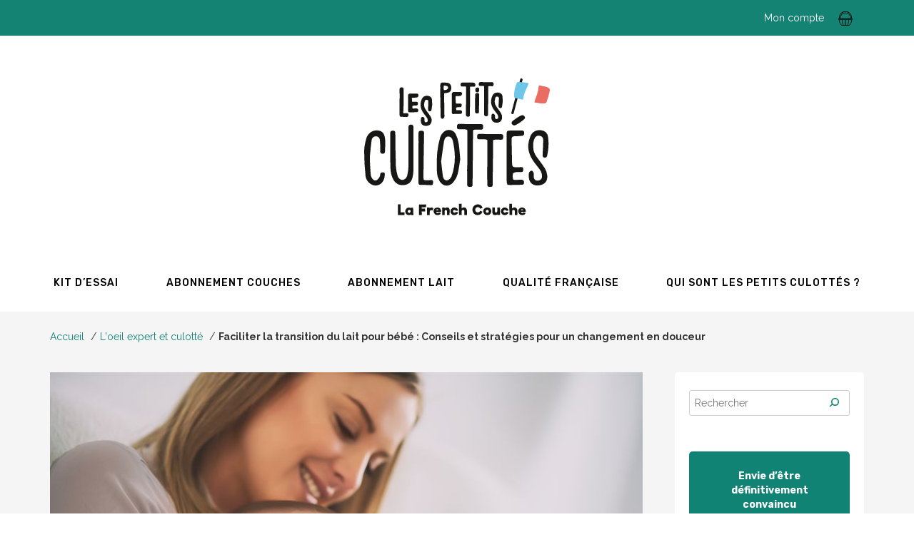

--- FILE ---
content_type: text/html; charset=UTF-8
request_url: https://www.lespetitsculottes.com/blog/transition-lait-bebe/
body_size: 64920
content:
<!doctype html>
<html lang="fr-FR">
<head>
	<meta charset="UTF-8">
	<meta name="viewport" content="width=device-width, initial-scale=1">
	<link rel="profile" href="https://gmpg.org/xfn/11">

	<meta name='robots' content='index, follow, max-image-preview:large, max-snippet:-1, max-video-preview:-1' />
	<style>img:is([sizes="auto" i], [sizes^="auto," i]) { contain-intrinsic-size: 3000px 1500px }</style>
	
	<!-- This site is optimized with the Yoast SEO plugin v26.2 - https://yoast.com/wordpress/plugins/seo/ -->
	<title>Conseils et stratégies pour faciliter la transition de lait bébé</title>
	<meta name="description" content="Découvrez conseils et stratégies pour réussir la transition du lait pour bébé. Apprenez comment gérer cette étape pour le bien-être de bébé." />
	<link rel="canonical" href="https://www.lespetitsculottes.com/blog/transition-lait-bebe/" />
	<meta property="og:locale" content="fr_FR" />
	<meta property="og:type" content="article" />
	<meta property="og:title" content="Conseils et stratégies pour faciliter la transition de lait bébé" />
	<meta property="og:description" content="Découvrez conseils et stratégies pour réussir la transition du lait pour bébé. Apprenez comment gérer cette étape pour le bien-être de bébé." />
	<meta property="og:url" content="https://www.lespetitsculottes.com/blog/transition-lait-bebe/" />
	<meta property="og:site_name" content="Les petits culottés" />
	<meta property="article:published_time" content="2024-06-19T07:56:27+00:00" />
	<meta property="article:modified_time" content="2025-01-15T11:21:31+00:00" />
	<meta property="og:image" content="https://www.lespetitsculottes.com/blog/wp-content/uploads/2024/06/transition-lait-bebe.jpg" />
	<meta property="og:image:width" content="830" />
	<meta property="og:image:height" content="553" />
	<meta property="og:image:type" content="image/jpeg" />
	<meta name="author" content="Stephanie Lecomte" />
	<meta name="twitter:card" content="summary_large_image" />
	<meta name="twitter:label1" content="Écrit par" />
	<meta name="twitter:data1" content="Stephanie Lecomte" />
	<meta name="twitter:label2" content="Durée de lecture estimée" />
	<meta name="twitter:data2" content="5 minutes" />
	<script type="application/ld+json" class="yoast-schema-graph">{"@context":"https://schema.org","@graph":[{"@type":"WebPage","@id":"https://www.lespetitsculottes.com/blog/transition-lait-bebe/","url":"https://www.lespetitsculottes.com/blog/transition-lait-bebe/","name":"Conseils et stratégies pour faciliter la transition de lait bébé","isPartOf":{"@id":"https://www.lespetitsculottes.com/blog/#website"},"primaryImageOfPage":{"@id":"https://www.lespetitsculottes.com/blog/transition-lait-bebe/#primaryimage"},"image":{"@id":"https://www.lespetitsculottes.com/blog/transition-lait-bebe/#primaryimage"},"thumbnailUrl":"https://www.lespetitsculottes.com/blog/wp-content/uploads/2024/06/transition-lait-bebe.jpg","datePublished":"2024-06-19T07:56:27+00:00","dateModified":"2025-01-15T11:21:31+00:00","author":{"@id":"https://www.lespetitsculottes.com/blog/#/schema/person/9b4ce3dd90128b0b361dc744aee07713"},"description":"Découvrez conseils et stratégies pour réussir la transition du lait pour bébé. Apprenez comment gérer cette étape pour le bien-être de bébé.","breadcrumb":{"@id":"https://www.lespetitsculottes.com/blog/transition-lait-bebe/#breadcrumb"},"inLanguage":"fr-FR","potentialAction":[{"@type":"ReadAction","target":["https://www.lespetitsculottes.com/blog/transition-lait-bebe/"]}]},{"@type":"ImageObject","inLanguage":"fr-FR","@id":"https://www.lespetitsculottes.com/blog/transition-lait-bebe/#primaryimage","url":"https://www.lespetitsculottes.com/blog/wp-content/uploads/2024/06/transition-lait-bebe.jpg","contentUrl":"https://www.lespetitsculottes.com/blog/wp-content/uploads/2024/06/transition-lait-bebe.jpg","width":830,"height":553,"caption":"Faciliter la transition du lait pour bébé : Conseils et stratégies pour un changement en douceur"},{"@type":"BreadcrumbList","@id":"https://www.lespetitsculottes.com/blog/transition-lait-bebe/#breadcrumb","itemListElement":[{"@type":"ListItem","position":1,"name":"Home","item":"https://www.lespetitsculottes.com/blog/"},{"@type":"ListItem","position":2,"name":"Faciliter la transition du lait pour bébé : Conseils et stratégies pour un changement en douceur"}]},{"@type":"WebSite","@id":"https://www.lespetitsculottes.com/blog/#website","url":"https://www.lespetitsculottes.com/blog/","name":"Les petits culottés","description":"Le blog des petits culottés","potentialAction":[{"@type":"SearchAction","target":{"@type":"EntryPoint","urlTemplate":"https://www.lespetitsculottes.com/blog/?s={search_term_string}"},"query-input":{"@type":"PropertyValueSpecification","valueRequired":true,"valueName":"search_term_string"}}],"inLanguage":"fr-FR"},{"@type":"Person","@id":"https://www.lespetitsculottes.com/blog/#/schema/person/9b4ce3dd90128b0b361dc744aee07713","name":"Stephanie Lecomte","image":{"@type":"ImageObject","inLanguage":"fr-FR","@id":"https://www.lespetitsculottes.com/blog/#/schema/person/image/","url":"https://secure.gravatar.com/avatar/095f3ec2eba3d1e733b02cfcb51897ad3864302d0aed81c891489b0c5ab49cde?s=96&d=wp_user_avatar&r=g","contentUrl":"https://secure.gravatar.com/avatar/095f3ec2eba3d1e733b02cfcb51897ad3864302d0aed81c891489b0c5ab49cde?s=96&d=wp_user_avatar&r=g","caption":"Stephanie Lecomte"},"url":"https://www.lespetitsculottes.com/blog/auteur/stephanie/"}]}</script>
	<!-- / Yoast SEO plugin. -->


<link rel='dns-prefetch' href='//static.addtoany.com' />
<link rel='dns-prefetch' href='//www.lespetitsculottes.com' />
<link rel='dns-prefetch' href='//fonts.googleapis.com' />
<link rel="alternate" type="application/rss+xml" title="Les petits culottés &raquo; Flux" href="https://www.lespetitsculottes.com/blog/feed/" />
<link rel="alternate" type="application/rss+xml" title="Les petits culottés &raquo; Flux des commentaires" href="https://www.lespetitsculottes.com/blog/comments/feed/" />
<script type="text/javascript">
/* <![CDATA[ */
window._wpemojiSettings = {"baseUrl":"https:\/\/s.w.org\/images\/core\/emoji\/16.0.1\/72x72\/","ext":".png","svgUrl":"https:\/\/s.w.org\/images\/core\/emoji\/16.0.1\/svg\/","svgExt":".svg","source":{"concatemoji":"https:\/\/www.lespetitsculottes.com\/blog\/wp-includes\/js\/wp-emoji-release.min.js?ver=6.8.3"}};
/*! This file is auto-generated */
!function(s,n){var o,i,e;function c(e){try{var t={supportTests:e,timestamp:(new Date).valueOf()};sessionStorage.setItem(o,JSON.stringify(t))}catch(e){}}function p(e,t,n){e.clearRect(0,0,e.canvas.width,e.canvas.height),e.fillText(t,0,0);var t=new Uint32Array(e.getImageData(0,0,e.canvas.width,e.canvas.height).data),a=(e.clearRect(0,0,e.canvas.width,e.canvas.height),e.fillText(n,0,0),new Uint32Array(e.getImageData(0,0,e.canvas.width,e.canvas.height).data));return t.every(function(e,t){return e===a[t]})}function u(e,t){e.clearRect(0,0,e.canvas.width,e.canvas.height),e.fillText(t,0,0);for(var n=e.getImageData(16,16,1,1),a=0;a<n.data.length;a++)if(0!==n.data[a])return!1;return!0}function f(e,t,n,a){switch(t){case"flag":return n(e,"\ud83c\udff3\ufe0f\u200d\u26a7\ufe0f","\ud83c\udff3\ufe0f\u200b\u26a7\ufe0f")?!1:!n(e,"\ud83c\udde8\ud83c\uddf6","\ud83c\udde8\u200b\ud83c\uddf6")&&!n(e,"\ud83c\udff4\udb40\udc67\udb40\udc62\udb40\udc65\udb40\udc6e\udb40\udc67\udb40\udc7f","\ud83c\udff4\u200b\udb40\udc67\u200b\udb40\udc62\u200b\udb40\udc65\u200b\udb40\udc6e\u200b\udb40\udc67\u200b\udb40\udc7f");case"emoji":return!a(e,"\ud83e\udedf")}return!1}function g(e,t,n,a){var r="undefined"!=typeof WorkerGlobalScope&&self instanceof WorkerGlobalScope?new OffscreenCanvas(300,150):s.createElement("canvas"),o=r.getContext("2d",{willReadFrequently:!0}),i=(o.textBaseline="top",o.font="600 32px Arial",{});return e.forEach(function(e){i[e]=t(o,e,n,a)}),i}function t(e){var t=s.createElement("script");t.src=e,t.defer=!0,s.head.appendChild(t)}"undefined"!=typeof Promise&&(o="wpEmojiSettingsSupports",i=["flag","emoji"],n.supports={everything:!0,everythingExceptFlag:!0},e=new Promise(function(e){s.addEventListener("DOMContentLoaded",e,{once:!0})}),new Promise(function(t){var n=function(){try{var e=JSON.parse(sessionStorage.getItem(o));if("object"==typeof e&&"number"==typeof e.timestamp&&(new Date).valueOf()<e.timestamp+604800&&"object"==typeof e.supportTests)return e.supportTests}catch(e){}return null}();if(!n){if("undefined"!=typeof Worker&&"undefined"!=typeof OffscreenCanvas&&"undefined"!=typeof URL&&URL.createObjectURL&&"undefined"!=typeof Blob)try{var e="postMessage("+g.toString()+"("+[JSON.stringify(i),f.toString(),p.toString(),u.toString()].join(",")+"));",a=new Blob([e],{type:"text/javascript"}),r=new Worker(URL.createObjectURL(a),{name:"wpTestEmojiSupports"});return void(r.onmessage=function(e){c(n=e.data),r.terminate(),t(n)})}catch(e){}c(n=g(i,f,p,u))}t(n)}).then(function(e){for(var t in e)n.supports[t]=e[t],n.supports.everything=n.supports.everything&&n.supports[t],"flag"!==t&&(n.supports.everythingExceptFlag=n.supports.everythingExceptFlag&&n.supports[t]);n.supports.everythingExceptFlag=n.supports.everythingExceptFlag&&!n.supports.flag,n.DOMReady=!1,n.readyCallback=function(){n.DOMReady=!0}}).then(function(){return e}).then(function(){var e;n.supports.everything||(n.readyCallback(),(e=n.source||{}).concatemoji?t(e.concatemoji):e.wpemoji&&e.twemoji&&(t(e.twemoji),t(e.wpemoji)))}))}((window,document),window._wpemojiSettings);
/* ]]> */
</script>
<style id='wp-emoji-styles-inline-css' type='text/css'>

	img.wp-smiley, img.emoji {
		display: inline !important;
		border: none !important;
		box-shadow: none !important;
		height: 1em !important;
		width: 1em !important;
		margin: 0 0.07em !important;
		vertical-align: -0.1em !important;
		background: none !important;
		padding: 0 !important;
	}
</style>
<link rel='stylesheet' id='wp-block-library-css' href='https://www.lespetitsculottes.com/blog/wp-includes/css/dist/block-library/style.min.css?ver=6.8.3' type='text/css' media='all' />
<style id='classic-theme-styles-inline-css' type='text/css'>
/*! This file is auto-generated */
.wp-block-button__link{color:#fff;background-color:#32373c;border-radius:9999px;box-shadow:none;text-decoration:none;padding:calc(.667em + 2px) calc(1.333em + 2px);font-size:1.125em}.wp-block-file__button{background:#32373c;color:#fff;text-decoration:none}
</style>
<style id='global-styles-inline-css' type='text/css'>
:root{--wp--preset--aspect-ratio--square: 1;--wp--preset--aspect-ratio--4-3: 4/3;--wp--preset--aspect-ratio--3-4: 3/4;--wp--preset--aspect-ratio--3-2: 3/2;--wp--preset--aspect-ratio--2-3: 2/3;--wp--preset--aspect-ratio--16-9: 16/9;--wp--preset--aspect-ratio--9-16: 9/16;--wp--preset--color--black: #000;--wp--preset--color--cyan-bluish-gray: #abb8c3;--wp--preset--color--white: #fff;--wp--preset--color--pale-pink: #f78da7;--wp--preset--color--vivid-red: #cf2e2e;--wp--preset--color--luminous-vivid-orange: #ff6900;--wp--preset--color--luminous-vivid-amber: #fcb900;--wp--preset--color--light-green-cyan: #7bdcb5;--wp--preset--color--vivid-green-cyan: #00d084;--wp--preset--color--pale-cyan-blue: #8ed1fc;--wp--preset--color--vivid-cyan-blue: #0693e3;--wp--preset--color--vivid-purple: #9b51e0;--wp--preset--color--grey: #5D5D5D;--wp--preset--color--light-grey: #b1b1b1;--wp--preset--gradient--vivid-cyan-blue-to-vivid-purple: linear-gradient(135deg,rgba(6,147,227,1) 0%,rgb(155,81,224) 100%);--wp--preset--gradient--light-green-cyan-to-vivid-green-cyan: linear-gradient(135deg,rgb(122,220,180) 0%,rgb(0,208,130) 100%);--wp--preset--gradient--luminous-vivid-amber-to-luminous-vivid-orange: linear-gradient(135deg,rgba(252,185,0,1) 0%,rgba(255,105,0,1) 100%);--wp--preset--gradient--luminous-vivid-orange-to-vivid-red: linear-gradient(135deg,rgba(255,105,0,1) 0%,rgb(207,46,46) 100%);--wp--preset--gradient--very-light-gray-to-cyan-bluish-gray: linear-gradient(135deg,rgb(238,238,238) 0%,rgb(169,184,195) 100%);--wp--preset--gradient--cool-to-warm-spectrum: linear-gradient(135deg,rgb(74,234,220) 0%,rgb(151,120,209) 20%,rgb(207,42,186) 40%,rgb(238,44,130) 60%,rgb(251,105,98) 80%,rgb(254,248,76) 100%);--wp--preset--gradient--blush-light-purple: linear-gradient(135deg,rgb(255,206,236) 0%,rgb(152,150,240) 100%);--wp--preset--gradient--blush-bordeaux: linear-gradient(135deg,rgb(254,205,165) 0%,rgb(254,45,45) 50%,rgb(107,0,62) 100%);--wp--preset--gradient--luminous-dusk: linear-gradient(135deg,rgb(255,203,112) 0%,rgb(199,81,192) 50%,rgb(65,88,208) 100%);--wp--preset--gradient--pale-ocean: linear-gradient(135deg,rgb(255,245,203) 0%,rgb(182,227,212) 50%,rgb(51,167,181) 100%);--wp--preset--gradient--electric-grass: linear-gradient(135deg,rgb(202,248,128) 0%,rgb(113,206,126) 100%);--wp--preset--gradient--midnight: linear-gradient(135deg,rgb(2,3,129) 0%,rgb(40,116,252) 100%);--wp--preset--font-size--small: 13px;--wp--preset--font-size--medium: 20px;--wp--preset--font-size--large: 36px;--wp--preset--font-size--x-large: 42px;--wp--preset--spacing--20: 0.44rem;--wp--preset--spacing--30: 0.67rem;--wp--preset--spacing--40: 1rem;--wp--preset--spacing--50: 1.5rem;--wp--preset--spacing--60: 2.25rem;--wp--preset--spacing--70: 3.38rem;--wp--preset--spacing--80: 5.06rem;--wp--preset--shadow--natural: 6px 6px 9px rgba(0, 0, 0, 0.2);--wp--preset--shadow--deep: 12px 12px 50px rgba(0, 0, 0, 0.4);--wp--preset--shadow--sharp: 6px 6px 0px rgba(0, 0, 0, 0.2);--wp--preset--shadow--outlined: 6px 6px 0px -3px rgba(255, 255, 255, 1), 6px 6px rgba(0, 0, 0, 1);--wp--preset--shadow--crisp: 6px 6px 0px rgba(0, 0, 0, 1);}:where(.is-layout-flex){gap: 0.5em;}:where(.is-layout-grid){gap: 0.5em;}body .is-layout-flex{display: flex;}.is-layout-flex{flex-wrap: wrap;align-items: center;}.is-layout-flex > :is(*, div){margin: 0;}body .is-layout-grid{display: grid;}.is-layout-grid > :is(*, div){margin: 0;}:where(.wp-block-columns.is-layout-flex){gap: 2em;}:where(.wp-block-columns.is-layout-grid){gap: 2em;}:where(.wp-block-post-template.is-layout-flex){gap: 1.25em;}:where(.wp-block-post-template.is-layout-grid){gap: 1.25em;}.has-black-color{color: var(--wp--preset--color--black) !important;}.has-cyan-bluish-gray-color{color: var(--wp--preset--color--cyan-bluish-gray) !important;}.has-white-color{color: var(--wp--preset--color--white) !important;}.has-pale-pink-color{color: var(--wp--preset--color--pale-pink) !important;}.has-vivid-red-color{color: var(--wp--preset--color--vivid-red) !important;}.has-luminous-vivid-orange-color{color: var(--wp--preset--color--luminous-vivid-orange) !important;}.has-luminous-vivid-amber-color{color: var(--wp--preset--color--luminous-vivid-amber) !important;}.has-light-green-cyan-color{color: var(--wp--preset--color--light-green-cyan) !important;}.has-vivid-green-cyan-color{color: var(--wp--preset--color--vivid-green-cyan) !important;}.has-pale-cyan-blue-color{color: var(--wp--preset--color--pale-cyan-blue) !important;}.has-vivid-cyan-blue-color{color: var(--wp--preset--color--vivid-cyan-blue) !important;}.has-vivid-purple-color{color: var(--wp--preset--color--vivid-purple) !important;}.has-black-background-color{background-color: var(--wp--preset--color--black) !important;}.has-cyan-bluish-gray-background-color{background-color: var(--wp--preset--color--cyan-bluish-gray) !important;}.has-white-background-color{background-color: var(--wp--preset--color--white) !important;}.has-pale-pink-background-color{background-color: var(--wp--preset--color--pale-pink) !important;}.has-vivid-red-background-color{background-color: var(--wp--preset--color--vivid-red) !important;}.has-luminous-vivid-orange-background-color{background-color: var(--wp--preset--color--luminous-vivid-orange) !important;}.has-luminous-vivid-amber-background-color{background-color: var(--wp--preset--color--luminous-vivid-amber) !important;}.has-light-green-cyan-background-color{background-color: var(--wp--preset--color--light-green-cyan) !important;}.has-vivid-green-cyan-background-color{background-color: var(--wp--preset--color--vivid-green-cyan) !important;}.has-pale-cyan-blue-background-color{background-color: var(--wp--preset--color--pale-cyan-blue) !important;}.has-vivid-cyan-blue-background-color{background-color: var(--wp--preset--color--vivid-cyan-blue) !important;}.has-vivid-purple-background-color{background-color: var(--wp--preset--color--vivid-purple) !important;}.has-black-border-color{border-color: var(--wp--preset--color--black) !important;}.has-cyan-bluish-gray-border-color{border-color: var(--wp--preset--color--cyan-bluish-gray) !important;}.has-white-border-color{border-color: var(--wp--preset--color--white) !important;}.has-pale-pink-border-color{border-color: var(--wp--preset--color--pale-pink) !important;}.has-vivid-red-border-color{border-color: var(--wp--preset--color--vivid-red) !important;}.has-luminous-vivid-orange-border-color{border-color: var(--wp--preset--color--luminous-vivid-orange) !important;}.has-luminous-vivid-amber-border-color{border-color: var(--wp--preset--color--luminous-vivid-amber) !important;}.has-light-green-cyan-border-color{border-color: var(--wp--preset--color--light-green-cyan) !important;}.has-vivid-green-cyan-border-color{border-color: var(--wp--preset--color--vivid-green-cyan) !important;}.has-pale-cyan-blue-border-color{border-color: var(--wp--preset--color--pale-cyan-blue) !important;}.has-vivid-cyan-blue-border-color{border-color: var(--wp--preset--color--vivid-cyan-blue) !important;}.has-vivid-purple-border-color{border-color: var(--wp--preset--color--vivid-purple) !important;}.has-vivid-cyan-blue-to-vivid-purple-gradient-background{background: var(--wp--preset--gradient--vivid-cyan-blue-to-vivid-purple) !important;}.has-light-green-cyan-to-vivid-green-cyan-gradient-background{background: var(--wp--preset--gradient--light-green-cyan-to-vivid-green-cyan) !important;}.has-luminous-vivid-amber-to-luminous-vivid-orange-gradient-background{background: var(--wp--preset--gradient--luminous-vivid-amber-to-luminous-vivid-orange) !important;}.has-luminous-vivid-orange-to-vivid-red-gradient-background{background: var(--wp--preset--gradient--luminous-vivid-orange-to-vivid-red) !important;}.has-very-light-gray-to-cyan-bluish-gray-gradient-background{background: var(--wp--preset--gradient--very-light-gray-to-cyan-bluish-gray) !important;}.has-cool-to-warm-spectrum-gradient-background{background: var(--wp--preset--gradient--cool-to-warm-spectrum) !important;}.has-blush-light-purple-gradient-background{background: var(--wp--preset--gradient--blush-light-purple) !important;}.has-blush-bordeaux-gradient-background{background: var(--wp--preset--gradient--blush-bordeaux) !important;}.has-luminous-dusk-gradient-background{background: var(--wp--preset--gradient--luminous-dusk) !important;}.has-pale-ocean-gradient-background{background: var(--wp--preset--gradient--pale-ocean) !important;}.has-electric-grass-gradient-background{background: var(--wp--preset--gradient--electric-grass) !important;}.has-midnight-gradient-background{background: var(--wp--preset--gradient--midnight) !important;}.has-small-font-size{font-size: var(--wp--preset--font-size--small) !important;}.has-medium-font-size{font-size: var(--wp--preset--font-size--medium) !important;}.has-large-font-size{font-size: var(--wp--preset--font-size--large) !important;}.has-x-large-font-size{font-size: var(--wp--preset--font-size--x-large) !important;}
:where(.wp-block-post-template.is-layout-flex){gap: 1.25em;}:where(.wp-block-post-template.is-layout-grid){gap: 1.25em;}
:where(.wp-block-columns.is-layout-flex){gap: 2em;}:where(.wp-block-columns.is-layout-grid){gap: 2em;}
:root :where(.wp-block-pullquote){font-size: 1.5em;line-height: 1.6;}
</style>
<link rel='stylesheet' id='ez-toc-css' href='https://www.lespetitsculottes.com/blog/wp-content/plugins/easy-table-of-contents/assets/css/screen.min.css?ver=2.0.76' type='text/css' media='all' />
<style id='ez-toc-inline-css' type='text/css'>
div#ez-toc-container .ez-toc-title {font-size: 120%;}div#ez-toc-container .ez-toc-title {font-weight: 500;}div#ez-toc-container ul li , div#ez-toc-container ul li a {font-size: 95%;}div#ez-toc-container ul li , div#ez-toc-container ul li a {font-weight: 500;}div#ez-toc-container nav ul ul li {font-size: 90%;}div#ez-toc-container {width: 100%;}
</style>
<link rel='stylesheet' id='google-fonts-css' href='https://fonts.googleapis.com/css?family=Raleway%3A400%2C700%7CRubik%3A400%2C500%2C700&#038;display=swap&#038;ver=6.8.3' type='text/css' media='all' />
<link rel='stylesheet' id='bootstrap-css' href='https://www.lespetitsculottes.com/blog/wp-content/themes/lpc/css/bootstrap.min.css?ver=111119' type='text/css' media='all' />
<link rel='stylesheet' id='lpc-style-css' href='https://www.lespetitsculottes.com/blog/wp-content/themes/lpc/css/style.min.css?ver=251111' type='text/css' media='all' />
<link rel='stylesheet' id='addtoany-css' href='https://www.lespetitsculottes.com/blog/wp-content/plugins/add-to-any/addtoany.min.css?ver=1.16' type='text/css' media='all' />
<script type="text/javascript" id="addtoany-core-js-before">
/* <![CDATA[ */
window.a2a_config=window.a2a_config||{};a2a_config.callbacks=[];a2a_config.overlays=[];a2a_config.templates={};a2a_localize = {
	Share: "Partager",
	Save: "Enregistrer",
	Subscribe: "S'abonner",
	Email: "E-mail",
	Bookmark: "Marque-page",
	ShowAll: "Montrer tout",
	ShowLess: "Montrer moins",
	FindServices: "Trouver des service(s)",
	FindAnyServiceToAddTo: "Trouver instantan&eacute;ment des services &agrave; ajouter &agrave;",
	PoweredBy: "Propuls&eacute; par",
	ShareViaEmail: "Partager par e-mail",
	SubscribeViaEmail: "S’abonner par e-mail",
	BookmarkInYourBrowser: "Ajouter un signet dans votre navigateur",
	BookmarkInstructions: "Appuyez sur Ctrl+D ou \u2318+D pour mettre cette page en signet",
	AddToYourFavorites: "Ajouter &agrave; vos favoris",
	SendFromWebOrProgram: "Envoyer depuis n’importe quelle adresse e-mail ou logiciel e-mail",
	EmailProgram: "Programme d’e-mail",
	More: "Plus&#8230;",
	ThanksForSharing: "Merci de partager !",
	ThanksForFollowing: "Merci de nous suivre !"
};
/* ]]> */
</script>
<script type="text/javascript" defer src="https://static.addtoany.com/menu/page.js" id="addtoany-core-js"></script>
<script type="text/javascript" src="https://www.lespetitsculottes.com/blog/wp-includes/js/jquery/jquery.min.js?ver=3.7.1" id="jquery-core-js"></script>
<script type="text/javascript" src="https://www.lespetitsculottes.com/blog/wp-includes/js/jquery/jquery-migrate.min.js?ver=3.4.1" id="jquery-migrate-js"></script>
<script type="text/javascript" defer src="https://www.lespetitsculottes.com/blog/wp-content/plugins/add-to-any/addtoany.min.js?ver=1.1" id="addtoany-jquery-js"></script>
<link rel="https://api.w.org/" href="https://www.lespetitsculottes.com/blog/wp-json/" /><link rel="alternate" title="JSON" type="application/json" href="https://www.lespetitsculottes.com/blog/wp-json/wp/v2/posts/2840" /><link rel="EditURI" type="application/rsd+xml" title="RSD" href="https://www.lespetitsculottes.com/blog/xmlrpc.php?rsd" />
<meta name="generator" content="WordPress 6.8.3" />
<link rel='shortlink' href='https://www.lespetitsculottes.com/blog/?p=2840' />
<link rel="alternate" title="oEmbed (JSON)" type="application/json+oembed" href="https://www.lespetitsculottes.com/blog/wp-json/oembed/1.0/embed?url=https%3A%2F%2Fwww.lespetitsculottes.com%2Fblog%2Ftransition-lait-bebe%2F" />
<link rel="alternate" title="oEmbed (XML)" type="text/xml+oembed" href="https://www.lespetitsculottes.com/blog/wp-json/oembed/1.0/embed?url=https%3A%2F%2Fwww.lespetitsculottes.com%2Fblog%2Ftransition-lait-bebe%2F&#038;format=xml" />
<link rel="icon" href="https://www.lespetitsculottes.com/blog/wp-content/uploads/2020/05/android-icon-192x192-150x150.png" sizes="32x32" />
<link rel="icon" href="https://www.lespetitsculottes.com/blog/wp-content/uploads/2020/05/android-icon-192x192.png" sizes="192x192" />
<link rel="apple-touch-icon" href="https://www.lespetitsculottes.com/blog/wp-content/uploads/2020/05/android-icon-192x192.png" />
<meta name="msapplication-TileImage" content="https://www.lespetitsculottes.com/blog/wp-content/uploads/2020/05/android-icon-192x192.png" />
		<style type="text/css" id="wp-custom-css">
			.post-categories li + li {
    margin: 0 0 5px 15px;
}

.post-categories li{
	 background: #008775;
}

.thumbnail .post-categories li{
	 background: #9bc935;
}

.main-navigation a{
	
	font-size:14px!important;
	@media (max-width: 1024px){
    font-size: 10.5px!important;
	}
}

.article-kit-btn a{
	background-color:#9bc935 !important;
	transition: background-color 0.2s !important;
}

.article-kit-btn a:hover{
	color:white;
	text-decoration:none;
	background-color:#8bb42f !important;
}



@media (max-width: 850px) {
	
	.post-categories li{
		
		margin: 0 0 5px 15px;
		
	}
	
}		</style>
		
	<!-- Facebook Pixel Code -->
    <link rel="stylesheet" href="https://cdnjs.cloudflare.com/ajax/libs/font-awesome/6.4.0/css/all.min.css">
<script>
<!-- Global site tag (gtag.js) - Google Analytics -->
!function(f,b,e,v,n,t,s) {if(f.fbq)return;n=f.fbq=function(){n.callMethod?
n.callMethod.apply(n,arguments):n.queue.push(arguments)};
if(!f._fbq)f._fbq=n;n.push=n;n.loaded=!0;n.version='2.0';
n.queue=[];t=b.createElement(e);t.async=!0;
t.src=v;s=b.getElementsByTagName(e)[0];
s.parentNode.insertBefore(t,s)}(window, document,'script',
'https://connect.facebook.net/en_US/fbevents.js');
fbq('init', '2268681910056037');
fbq('track', 'PageView');
</script>

<noscript><img height="1" width="1" style="display:none"
src="https://www.facebook.com/tr?id=2268681910056037&ev=PageView&noscript=1"
/></noscript>
<!-- End Facebook Pixel Code -->

    <!-- Google Tag Manager (noscript) -->
    <noscript>
        <iframe src="https://www.googletagmanager.com/ns.html?id=GTM-PLMF89Q" height="0" width="0" style="display:none;visibility:hidden"></iframe>
    </noscript>
    <!-- End Google Tag Manager (noscript) -->

<meta name="google-site-verification" content="eAYBCx1yIFj8r3gUF-ipWlzuL0C34xVvkgATRnI-2UQ" />
</head>

<body class="wp-singular post-template-default single single-post postid-2840 single-format-standard wp-theme-lpc">
<div id="page" class="site">
	<a class="skip-link screen-reader-text" href="#content">Aller au contenu</a>

	<div class="deco-leafes"></div>
    <div class="top-navbar">
        <div class="hidden-mobile top-navbar-header">

        </div>
        <ul id="header-navbar-right-nav" class="nav navbar-nav navbar-right">
            <li class="blockuserinfo"><a href="https://www.lespetitsculottes.com/fr/connexion">Mon compte</a></li>
            <li class="shopping_cart"><a href="https://www.lespetitsculottes.com/fr/commande" id="blockcart-header"><img src="https://www.lespetitsculottes.com/themes/les-petits-culottes-v2/img/lpc-cart.svg"></a></li>
        </ul>
    </div>
    <div class="wrap-header">
	    <header id="masthead" class="site-header container-fluid">

		<nav class="hidden-desktop navbar">
			<div class="navbar-header">
				<button type="button" class="navbar-toggle"><span class="screen-reader-text">Navigation</span><span class="icon-bar"></span> <span class="icon-bar"></span> <span class="icon-bar"></span> </button>
				<a class="logo" href="https://www.lespetitsculottes.com/fr/"><img src="https://www.lespetitsculottes.com/blog/wp-content/themes/lpc/img/logo-lpc.jpg" alt="logo" class="hidden-desktop logo"></a>
                <ul id="mobile-header-navbar-right-nav">
                    <li class="blockuserinfo"><a href="https://www.lespetitsculottes.com/fr/connexion" id="mobile-user-header"></a></li>
                    <li class="shopping_cart"><a href="https://www.lespetitsculottes.com/fr/commande" id="mobile-blockcart-header"></a></li>
                </ul>
            </div>
			<div class="collapse" id="header-navbar">
				<ul id="primary-menu" class="menu"><li id="menu-item-7" class="menu-item menu-item-type-custom menu-item-object-custom menu-item-7"><a href="https://www.lespetitsculottes.com/fr/accueil/8-kit-d-essai.html">Kit d&rsquo;essai</a></li>
<li id="menu-item-8" class="menu-item menu-item-type-custom menu-item-object-custom menu-item-8"><a href="https://www.lespetitsculottes.com/fr/accueil/9-abonnement-couche-bio.html">Abonnement couches</a></li>
<li id="menu-item-1810" class="menu-item menu-item-type-custom menu-item-object-custom menu-item-1810"><a href="https://www.lespetitsculottes.com/fr/content/69-abonnement-lait">Abonnement lait</a></li>
<li id="menu-item-9" class="menu-item menu-item-type-custom menu-item-object-custom menu-item-9"><a href="https://www.lespetitsculottes.com/fr/content/6-qualite-francaise">Qualité Française</a></li>
<li id="menu-item-10" class="menu-item menu-item-type-custom menu-item-object-custom menu-item-10"><a href="https://www.lespetitsculottes.com/fr/content/7-qui-sont-les-petits-culottes-">Qui sont les petits culottés ?</a></li>
</ul>			</div>
		</nav>

		<div class="site-branding">
			<a class="logo" href="https://www.lespetitsculottes.com/fr/">
				
				<img class="hidden-mobile" src="https://www.lespetitsculottes.com/themes/les-petits-culottes-v2/img/logo-lpc.svg" alt="Les petits culottés">
			</a>
		</div><!-- .site-branding -->

		<nav id="site-navigation" class="main-navigation">
			<div class="menu-menu-container"><ul id="primary-menu" class="menu"><li class="menu-item menu-item-type-custom menu-item-object-custom menu-item-7"><a href="https://www.lespetitsculottes.com/fr/accueil/8-kit-d-essai.html">Kit d&rsquo;essai</a></li>
<li class="menu-item menu-item-type-custom menu-item-object-custom menu-item-8"><a href="https://www.lespetitsculottes.com/fr/accueil/9-abonnement-couche-bio.html">Abonnement couches</a></li>
<li class="menu-item menu-item-type-custom menu-item-object-custom menu-item-1810"><a href="https://www.lespetitsculottes.com/fr/content/69-abonnement-lait">Abonnement lait</a></li>
<li class="menu-item menu-item-type-custom menu-item-object-custom menu-item-9"><a href="https://www.lespetitsculottes.com/fr/content/6-qualite-francaise">Qualité Française</a></li>
<li class="menu-item menu-item-type-custom menu-item-object-custom menu-item-10"><a href="https://www.lespetitsculottes.com/fr/content/7-qui-sont-les-petits-culottes-">Qui sont les petits culottés ?</a></li>
</ul></div>		</nav><!-- #site-navigation -->
	</header><!-- #masthead -->
    </div>

    <div id="content" class="site-content">
		<div class="container-fluid"><ul id="lpc_breadcrumbs" class="lpc-breadcrumbs"><li class="item-home"><a class="bread-link bread-home" href="https://www.lespetitsculottes.com/blog/" title="Accueil">Accueil</a></li><li class="item-cat"><a href="https://www.lespetitsculottes.com/blog/categorie/lexpert-culotte/">L'oeil expert et culotté</a></li><li class="item-current item-2840"><strong class="bread-current bread-2840" title="Faciliter la transition du lait pour bébé : Conseils et stratégies pour un changement en douceur">Faciliter la transition du lait pour bébé : Conseils et stratégies pour un changement en douceur</strong></li></ul></div>

        

	<div class="container-fluid has-sidebar">
		<div id="primary" class="content-area">
			<main id="main" class="site-main">

			<div class="post-searchform">
				<form class="searchform" method="get" action="https://www.lespetitsculottes.com/blog/">
	<div class="input-group">
		<input type="text" class="form-control" name="s" placeholder="Rechercher un article sur le blog" value="">
		<button class="submit" type="submit">
			<svg id="search-icon" class="search-icon" viewBox="0 0 24 24" width="24" height="24">
				<path fill="currentColor" d="M13.5 6C10.5 6 8 8.5 8 11.5c0 1.1.3 2.1.9 3l-3.4 3 1 1.1 3.4-2.9c1 .9 2.2 1.4 3.6 1.4 3 0 5.5-2.5 5.5-5.5C19 8.5 16.5 6 13.5 6zm0 9.5c-2.2 0-4-1.8-4-4s1.8-4 4-4 4 1.8 4 4-1.8 4-4 4z"></path>
			</svg>
		</button>
	</div>
</form>			</div>

			<article class="post-2840 post type-post status-publish format-standard has-post-thumbnail hentry category-lexpert-culotte">
	<div class="post-thumbnail">
		<img width="830" height="553" src="https://www.lespetitsculottes.com/blog/wp-content/uploads/2024/06/transition-lait-bebe.jpg" class="attachment-thumbnail-large size-thumbnail-large wp-post-image" alt="Faciliter la transition du lait pour bébé : Conseils et stratégies pour un changement en douceur" decoding="async" fetchpriority="high" srcset="https://www.lespetitsculottes.com/blog/wp-content/uploads/2024/06/transition-lait-bebe.jpg 830w, https://www.lespetitsculottes.com/blog/wp-content/uploads/2024/06/transition-lait-bebe-300x200.jpg 300w, https://www.lespetitsculottes.com/blog/wp-content/uploads/2024/06/transition-lait-bebe-810x540.jpg 810w, https://www.lespetitsculottes.com/blog/wp-content/uploads/2024/06/transition-lait-bebe-768x512.jpg 768w" sizes="(max-width: 830px) 100vw, 830px" />	</div>

	<div class="entry-container">
		<header class="entry-header">
			<h1 class="entry-title">Faciliter la transition du lait pour bébé : Conseils et stratégies pour un changement en douceur</h1>			<div class="entry-meta">
				<span class="posted-on"><time class="entry-date published" datetime="2024-06-19T09:56:27+02:00">19 juin 2024</time><time class="updated" datetime="2025-01-15T12:21:31+01:00">15 janvier 2025</time></span>			</div><!-- .entry-meta -->
		</header><!-- .entry-header -->

		<div class="entry-content">
			<div id="ez-toc-container" class="ez-toc-v2_0_76 counter-hierarchy ez-toc-counter ez-toc-white ez-toc-container-direction">
<div class="ez-toc-title-container"><p class="ez-toc-title" style="cursor:inherit">Sommaire</p>
</div><nav><ul class='ez-toc-list ez-toc-list-level-1 ' ><li class='ez-toc-page-1 ez-toc-heading-level-2'><a class="ez-toc-link ez-toc-heading-1" href="#Quels_sont_les_risques_pour_bebe_au_moment_dun_changement_de_lait" >Quels sont les risques pour bébé au moment d&rsquo;un changement de lait ?</a></li><li class='ez-toc-page-1 ez-toc-heading-level-2'><a class="ez-toc-link ez-toc-heading-2" href="#Les_differentes_raisons_de_changer_de_lait_infantile" >Les différentes raisons de changer de lait infantile</a><ul class='ez-toc-list-level-3' ><li class='ez-toc-heading-level-3'><a class="ez-toc-link ez-toc-heading-3" href="#Transition_du_lait_maternel_au_lait_infantile" >Transition du lait maternel au lait infantile</a></li><li class='ez-toc-page-1 ez-toc-heading-level-3'><a class="ez-toc-link ez-toc-heading-4" href="#Transition_dun_lait_infantile_2eme_age_au_lait_de_croissance" >Transition d&rsquo;un lait infantile 2ème âge au lait de croissance</a></li><li class='ez-toc-page-1 ez-toc-heading-level-3'><a class="ez-toc-link ez-toc-heading-5" href="#Transition_a_un_lait_specifique_lait_anti-regurgitation_ou_lait_hypoallergenique" >Transition à un lait spécifique : lait anti-régurgitation ou lait hypoallergénique</a></li></ul></li><li class='ez-toc-page-1 ez-toc-heading-level-2'><a class="ez-toc-link ez-toc-heading-6" href="#Les_etapes_de_la_transition" >Les étapes de la transition</a></li><li class='ez-toc-page-1 ez-toc-heading-level-2'><a class="ez-toc-link ez-toc-heading-7" href="#Gerer_les_eventuelles_difficultes_lors_de_la_transition_lait_bebe" >Gérer les éventuelles difficultés lors de la transition lait bébé</a></li></ul></nav></div>

<p></p>



<p>La transition du lait pour bébé est une étape importante pour votre enfant. Il est essentiel de bien préparer ce changement pour garantir une adaptation réussie et préserver la santé digestive de bébé. Dans cet article, nous aborderons les différentes étapes de cette transition et les conseils pratiques pour la mener à bien.</p>



<p></p>



<h2 class="wp-block-heading"><span class="ez-toc-section" id="Quels_sont_les_risques_pour_bebe_au_moment_dun_changement_de_lait"></span><strong>Quels sont les risques pour bébé au moment d&rsquo;un changement de lait ?</strong><span class="ez-toc-section-end"></span></h2>



<p></p>



<p>Lorsque vous entreprenez un changement de lait pour bébé, prenez en compte les risques potentiels pour la santé de bébé. Certains bébés peuvent présenter des réactions indésirables lors du changement de lait, notamment des <strong>troubles digestifs</strong> tels que des <strong>coliques</strong>, des <strong>régurgitations</strong> ou des <strong>diarrhées</strong>.&nbsp;</p>



<p>De plus, une transition trop brutale peut perturber <strong>l&rsquo;équilibre digestif de bébé</strong> et entraîner des désagréments tels que des <strong>ballonnements</strong> ou des inconforts abdominaux. Il est donc essentiel de procéder avec précaution, en consultant si nécessaire un professionnel de santé pour obtenir des conseils adaptés à la situation spécifique de votre enfant..</p>



<p></p>



<h2 class="wp-block-heading"><span class="ez-toc-section" id="Les_differentes_raisons_de_changer_de_lait_infantile"></span><strong>Les différentes raisons de changer de lait infantile</strong><span class="ez-toc-section-end"></span></h2>



<p></p>



<p>La <strong>transition du lait pour bébé</strong> peut revêtir différentes formes, selon les besoins spécifiques de l&rsquo;enfant. Voici quelques exemples courants de transitions de lait.&nbsp;</p>



<p></p>



<h3 class="wp-block-heading"><span class="ez-toc-section" id="Transition_du_lait_maternel_au_lait_infantile"></span><strong>Transition du lait maternel au lait infantile</strong><span class="ez-toc-section-end"></span></h3>



<p></p>



<p>Lorsque la maman ne peut plus allaiter ou décide d&rsquo;arrêter <strong>l&rsquo;allaitement</strong>, la transition du lait maternel au lait infantile est souvent nécessaire. Cette transition peut être délicate pour le bébé, car il doit s&rsquo;habituer à une nouvelle texture. Procédez progressivement, en remplaçant une tétée par jour par un biberon durant quelques jours, puis 2 tétées, etc. N’hésitez pas à vous faire accompagner par votre <strong>pédiatre</strong> ou une <strong>sage-femme</strong>. </p>



<p>Découvrez dans cet article Bio Bébé quel est le <a href="https://www.bio-bebe.fr/meilleur-lait-relais-allaitement/" target="_blank" rel="noreferrer noopener">meilleur lait pour le relais avec l’allaitement</a>. </p>



<h3 class="wp-block-heading"><span class="ez-toc-section" id="Transition_dun_lait_infantile_2eme_age_au_lait_de_croissance"></span><strong>Transition d&rsquo;un lait infantile 2ème âge au lait de croissance</strong><span class="ez-toc-section-end"></span></h3>



<p></p>



<p>Aux environs d&rsquo;un an, les bébés peuvent passer du <a href="https://www.lespetitsculottes.com/fr/content/66-lait-2eme-age">lait 2<sup>ème</sup> âge</a> au <a href="https://www.lespetitsculottes.com/fr/content/67-lait-3eme-age">lait de croissance</a>. Cette transition est importante car le lait de croissance est spécialement formulé pour répondre aux besoins nutritionnels des enfants en bas âge. Comme pour toute transition de lait, il est recommandé de procéder graduellement pour permettre à l&rsquo;enfant de s&rsquo;habituer au nouveau lait.</p>



<p></p>



<h3 class="wp-block-heading"><span class="ez-toc-section" id="Transition_a_un_lait_specifique_lait_anti-regurgitation_ou_lait_hypoallergenique"></span><strong>Transition à un lait spécifique : lait anti-régurgitation ou lait hypoallergénique</strong><span class="ez-toc-section-end"></span></h3>



<p>Dans certains cas, les bébés peuvent nécessiter un lait spécifique pour répondre à des besoins particuliers. Par exemple, les bébés sujets aux régurgitations peuvent bénéficier d&rsquo;un <a href="https://www.lespetitsculottes.com/blog/lait-anti-regurgitation/"><strong>lait anti-régurgitation</strong></a>, tandis que ceux présentant des allergies ou des intolérances alimentaires peuvent nécessiter un <a href="https://www.lespetitsculottes.com/blog/lait-sans-lactose-bebe/"><strong>lait sans lactose</strong></a> ou un <strong>lait hypoallergénique</strong>. La transition vers ces laits spécifiques doit être effectuée sous la supervision d&rsquo;un professionnel de santé.</p>



<p></p>



<h2 class="wp-block-heading"><span class="ez-toc-section" id="Les_etapes_de_la_transition"></span><strong>Les étapes de la transition</strong><span class="ez-toc-section-end"></span></h2>



<p></p>



<p>Le changement de lait infantile doit se faire progressivement car cela demande un temps d’adaptation au système digestif.&nbsp;</p>



<p>Pendant les 2 à 3 premiers jours, vous pouvez alterner un biberon sur deux entre l&rsquo;ancienne et la nouvelle formule. Si le bébé tolère bien le nouveau lait, vous pourrez ensuite passer exclusivement à cette nouvelle formule.&nbsp;</p>



<p>Cette approche en douceur permet à bébé de s&rsquo;habituer progressivement au changement. Passer d&rsquo;un lait infantile à un autre peut influencer le <strong>transit intestinal de bébé</strong> en raison des différences de composition.</p>



<hr class="wp-block-separator has-alpha-channel-opacity"/>



<p><strong><em>Conseil culottée</em></strong><em>&nbsp;:&nbsp;</em></p>



<p><em>Vous choisirez de préférence un <a href="https://www.lespetitsculottes.com/fr/content/69-abonnement-lait">lait infantile</a> avec un ratio caséine/protéines similaire à celui du lait maternel pour faciliter la digestion, optimiser l&rsquo;absorption des nutriments, et soutenir le développement sain du bébé. Cela aide également à prévenir les allergies et à renforcer l&rsquo;immunité du nourrisson.  </em></p>



<hr class="wp-block-separator has-alpha-channel-opacity"/>



<h2 class="wp-block-heading"><span class="ez-toc-section" id="Gerer_les_eventuelles_difficultes_lors_de_la_transition_lait_bebe"></span><strong>Gérer les éventuelles difficultés lors de la transition lait bébé</strong><span class="ez-toc-section-end"></span></h2>



<p></p>



<p>Pendant la <strong>transition du lait pour bébé</strong>, il est possible de rencontrer des difficultés. Certains enfants peuvent avoir du mal à s&rsquo;adapter au changement de lait et présenter des réactions négatives. Soyez patient car <strong>il peut s’écouler plusieurs jours</strong> avant que bébé s’ajuste avec son <strong>nouveau lait</strong>.&nbsp;</p>



<p>Si votre bébé souffre de coliques ou de régurgitations, vous pouvez&nbsp;</p>



<ul class="wp-block-list">
<li>lui faire un massage du ventre dans le sens des aiguilles d&rsquo;une montre,&nbsp;</li>



<li>lui faire faire des exercices « vélo » avec ses jambes ou</li>



<li>lui proposer une bouillotte chaude sur le ventre.&nbsp;</li>
</ul>



<p>Découvrez un article sur comment <a href="https://www.lespetitsculottes.com/blog/soulager-coliques-du-nourrisson/">soulager les coliques du nourrisson</a>.</p>



<p>En cas de troubles digestifs persistants ou de réactions allergiques (éruptions cutanées, vomissements&#8230;), n&rsquo;hésitez pas à consulter votre pédiatre ou un professionnel de la petite enfance.</p>



<p>Pour résumer, la transition du lait pour bébé est une étape cruciale dans le développement de votre enfant. En prenant en compte les besoins spécifiques de votre bébé et en suivant les conseils pratiques pour une transition en douceur, vous pouvez garantir une adaptation réussie et préserver sa santé digestive. N&rsquo;oubliez pas de consulter un professionnel de santé en cas de doute ou de difficulté.</p>



<p><em>Le lait maternel est l’aliment le mieux adapté aux besoins spécifiques des bébés.</em></p>



<p><em>Crédit photo : ©Adobe Stock</em></p>
<div class="addtoany_share_save_container addtoany_content addtoany_content_bottom"><div class="a2a_kit a2a_kit_size_32 addtoany_list" data-a2a-url="https://www.lespetitsculottes.com/blog/transition-lait-bebe/" data-a2a-title="Faciliter la transition du lait pour bébé : Conseils et stratégies pour un changement en douceur"><a class="a2a_button_facebook" href="https://www.addtoany.com/add_to/facebook?linkurl=https%3A%2F%2Fwww.lespetitsculottes.com%2Fblog%2Ftransition-lait-bebe%2F&amp;linkname=Faciliter%20la%20transition%20du%20lait%20pour%20b%C3%A9b%C3%A9%20%3A%20Conseils%20et%20strat%C3%A9gies%20pour%20un%20changement%20en%20douceur" title="Facebook" rel="nofollow noopener" target="_blank"></a><a class="a2a_button_twitter" href="https://www.addtoany.com/add_to/twitter?linkurl=https%3A%2F%2Fwww.lespetitsculottes.com%2Fblog%2Ftransition-lait-bebe%2F&amp;linkname=Faciliter%20la%20transition%20du%20lait%20pour%20b%C3%A9b%C3%A9%20%3A%20Conseils%20et%20strat%C3%A9gies%20pour%20un%20changement%20en%20douceur" title="Twitter" rel="nofollow noopener" target="_blank"></a></div></div>		</div><!-- .entry-content -->

			</div>
</article>

<section class="related-posts">
	<h3 class="related-posts-title">Ces articles pourraient également vous plaire</h3>
	<div class="loop"><article class="post-4247 post type-post status-publish format-standard has-post-thumbnail hentry category-lexpert-culotte">
	<div class="thumbnail">
		<a class="post-thumbnail" href="https://www.lespetitsculottes.com/blog/comment-gerer-le-decalage-horaire-avec-un-bebe/" aria-hidden="true" tabindex="-1">
			<img width="360" height="280" src="https://www.lespetitsculottes.com/blog/wp-content/uploads/2025/12/decalage-horaire-bebe-360x280.jpg" class="attachment-blog size-blog wp-post-image" alt="Comment gérer le décalage horaire avec un bébé ?" decoding="async" />		</a>
	</div>

	<header class="entry-header">
		<div class="entry-meta">
			<span class="posted-on"><time class="entry-date published" datetime="2025-12-09T17:56:41+01:00">9 décembre 2025</time><time class="updated" datetime="2025-12-23T17:41:55+01:00">23 décembre 2025</time></span>		</div><!-- .entry-meta -->
        <ul class="post-categories">
	<li><a href="https://www.lespetitsculottes.com/blog/categorie/lexpert-culotte/" rel="category tag">L'oeil expert et culotté</a></li></ul>
        <h4 class="entry-title"><a href="https://www.lespetitsculottes.com/blog/comment-gerer-le-decalage-horaire-avec-un-bebe/" rel="bookmark">Comment gérer le décalage horaire avec un bébé ?</a></h4>	</header><!-- .entry-header -->


	<div class="entry-content">
		<p>L&rsquo;excitation de préparer les valises pour une destination lointaine, l&rsquo;aventure [&hellip;]</p>
	</div><!-- .entry-content -->

	</article>
<article class="post-4208 post type-post status-publish format-standard has-post-thumbnail hentry category-lexpert-culotte">
	<div class="thumbnail">
		<a class="post-thumbnail" href="https://www.lespetitsculottes.com/blog/quelles-demarches-administratives-realiser-a-la-naissance-de-bebe/" aria-hidden="true" tabindex="-1">
			<img width="360" height="280" src="https://www.lespetitsculottes.com/blog/wp-content/uploads/2025/11/demarches-administratives-naissance-bebe-360x280.jpg" class="attachment-blog size-blog wp-post-image" alt="Quelles démarches administratives réaliser à la naissance de bébé ?" decoding="async" />		</a>
	</div>

	<header class="entry-header">
		<div class="entry-meta">
			<span class="posted-on"><time class="entry-date published" datetime="2025-11-27T17:41:15+01:00">27 novembre 2025</time><time class="updated" datetime="2025-12-23T17:42:39+01:00">23 décembre 2025</time></span>		</div><!-- .entry-meta -->
        <ul class="post-categories">
	<li><a href="https://www.lespetitsculottes.com/blog/categorie/lexpert-culotte/" rel="category tag">L'oeil expert et culotté</a></li></ul>
        <h4 class="entry-title"><a href="https://www.lespetitsculottes.com/blog/quelles-demarches-administratives-realiser-a-la-naissance-de-bebe/" rel="bookmark">Quelles démarches administratives réaliser à la naissance de bébé ?</a></h4>	</header><!-- .entry-header -->


	<div class="entry-content">
		<p>L’arrivée d’un bébé est un bouleversement merveilleux… mais aussi un [&hellip;]</p>
	</div><!-- .entry-content -->

	</article>
<article class="post-4179 post type-post status-publish format-standard has-post-thumbnail hentry category-lexpert-culotte">
	<div class="thumbnail">
		<a class="post-thumbnail" href="https://www.lespetitsculottes.com/blog/bebe-refuse-de-manger-nos-solutions-pour-des-repas-sans-stress/" aria-hidden="true" tabindex="-1">
			<img width="360" height="280" src="https://www.lespetitsculottes.com/blog/wp-content/uploads/2025/11/bebe-refuse-de-manger-360x280.jpg" class="attachment-blog size-blog wp-post-image" alt="Bébé refuse de manger : nos solutions pour des repas sans stress" decoding="async" loading="lazy" />		</a>
	</div>

	<header class="entry-header">
		<div class="entry-meta">
			<span class="posted-on"><time class="entry-date published" datetime="2025-11-12T15:16:50+01:00">12 novembre 2025</time><time class="updated" datetime="2025-12-23T18:56:51+01:00">23 décembre 2025</time></span>		</div><!-- .entry-meta -->
        <ul class="post-categories">
	<li><a href="https://www.lespetitsculottes.com/blog/categorie/lexpert-culotte/" rel="category tag">L'oeil expert et culotté</a></li></ul>
        <h4 class="entry-title"><a href="https://www.lespetitsculottes.com/blog/bebe-refuse-de-manger-nos-solutions-pour-des-repas-sans-stress/" rel="bookmark">Bébé refuse de manger : nos solutions pour des repas sans stress</a></h4>	</header><!-- .entry-header -->


	<div class="entry-content">
		<p>Le repas, ce moment de partage en famille, peut parfois [&hellip;]</p>
	</div><!-- .entry-content -->

	</article>
</div></section>
			</main><!-- #main -->
		</div><!-- #primary -->
		
<aside id="secondary" class="widget-area">
	<section id="block-4" class="widget widget_block"><div class="blog-searchform">
			<form class="searchform" method="get" action="https://www.lespetitsculottes.com/blog/">
	<div class="input-group">
		<input type="text" class="form-control" name="s" placeholder="Rechercher" value="">
		<button class="submit" type="submit">
			<svg id="search-icon" class="search-icon" viewBox="0 0 24 24" width="24" height="24">
				<path fill="currentColor" d="M13.5 6C10.5 6 8 8.5 8 11.5c0 1.1.3 2.1.9 3l-3.4 3 1 1.1 3.4-2.9c1 .9 2.2 1.4 3.6 1.4 3 0 5.5-2.5 5.5-5.5C19 8.5 16.5 6 13.5 6zm0 9.5c-2.2 0-4-1.8-4-4s1.8-4 4-4 4 1.8 4 4-1.8 4-4 4z"></path>
			</svg>
		</button>
	</div>
</form>		</div></section><section id="text-2" class="widget widget_text">			<div class="textwidget is-green"><p style="text-align: center;">Envie d&rsquo;être définitivement convaincu</p>
<p style="text-align: center;"><a class="button" href="https://www.lespetitsculottes.com/fr/accueil/8-kit-d-essai.html">kit d&rsquo;essai gratuit</a></p>
</div>
		</section>		<section id="recent-posts-3" class="widget widget_recent_entries">		<h2 class="widget-title">Derniers articles</h2>		<ul>
											<li>
										<a class="post-thumbnail" href="https://www.lespetitsculottes.com/blog/transition-lait-bebe/" aria-hidden="true" tabindex="-1">
						<img width="150" height="150" src="https://www.lespetitsculottes.com/blog/wp-content/uploads/2026/01/grossesse-et-constipation-150x150.jpg" class="attachment-thumbnail size-thumbnail wp-post-image" alt="Grossesse et constipation : causes, symptômes et solutions naturelles" decoding="async" loading="lazy" />					</a>
					
					<a href="https://www.lespetitsculottes.com/blog/grossesse-et-constipation-causes-symptomes-et-solutions-naturelles/" class="entry-title">
						Grossesse et constipation : causes, symptômes et solutions naturelles												<br> <span class="post-date">15 janvier 2026</span>
											</a>
				</li>
											<li>
										<a class="post-thumbnail" href="https://www.lespetitsculottes.com/blog/transition-lait-bebe/" aria-hidden="true" tabindex="-1">
						<img width="150" height="150" src="https://www.lespetitsculottes.com/blog/wp-content/uploads/2026/01/tetine-nouveau-ne-150x150.jpg" class="attachment-thumbnail size-thumbnail wp-post-image" alt="Tétine pour nouveau-né : conseils, bienfaits et précautions" decoding="async" loading="lazy" />					</a>
					
					<a href="https://www.lespetitsculottes.com/blog/tetine-pour-nouveau-ne-conseils-bienfaits-et-precautions/" class="entry-title">
						Tétine pour nouveau-né : conseils, bienfaits et précautions												<br> <span class="post-date">13 janvier 2026</span>
											</a>
				</li>
											<li>
										<a class="post-thumbnail" href="https://www.lespetitsculottes.com/blog/transition-lait-bebe/" aria-hidden="true" tabindex="-1">
						<img width="150" height="150" src="https://www.lespetitsculottes.com/blog/wp-content/uploads/2026/01/prise-de-poids-grossesse-150x150.jpg" class="attachment-thumbnail size-thumbnail wp-post-image" alt="Prise de poids et grossesse : tout ce qu’il faut savoir" decoding="async" loading="lazy" />					</a>
					
					<a href="https://www.lespetitsculottes.com/blog/prise-de-poids-et-grossesse-tout-ce-quil-faut-savoir/" class="entry-title">
						Prise de poids et grossesse : tout ce qu’il faut savoir												<br> <span class="post-date">7 janvier 2026</span>
											</a>
				</li>
					</ul>
		</section><section id="text-3" class="widget widget_text">			<div class="textwidget "><p><img loading="lazy" decoding="async" class="wp-image-1208  aligncenter" src="https://www.lespetitsculottes.com/blog/wp-content/uploads/2022/03/matt_johann-263x300.png" alt="" width="121" height="138" srcset="https://www.lespetitsculottes.com/blog/wp-content/uploads/2022/03/matt_johann-263x300.png 263w, https://www.lespetitsculottes.com/blog/wp-content/uploads/2022/03/matt_johann-810x924.png 810w, https://www.lespetitsculottes.com/blog/wp-content/uploads/2022/03/matt_johann-768x876.png 768w, https://www.lespetitsculottes.com/blog/wp-content/uploads/2022/03/matt_johann.png 838w" sizes="auto, (max-width: 121px) 100vw, 121px" /></p>
<p>Les Petits Culottés, c’est avant tout l’histoire de deux aventuriers passionnés : Matthieu et Johan, qui décidèrent un jour de partir à la découverte d’un nouveau monde Éco-responsable en créant<strong> la seule couche en circuit court</strong>.</p>
</div>
		</section></aside><!-- #secondary -->
	</div>
	</div><!-- #content -->

	<section class="newsletter">
		<div class="text-center container-fluid">
			<form class="newsletter-form" action="https://www.lespetitsculottes.com/fr/" method="post">
				<h3 class="section-title">Les nouvelles <br> culottées</h3>
				<p> Inscrivez-vous à notre newsletter <br> et ne manquez aucune de nos aventures !</p>
				<div class="form-group">
					<input class="form-control" id="newsletter-input" type="text" name="email" placeholder="Votre e-mail">
				</div>
				<div>
					<input type="hidden" name="action" value="0">
					<input type="hidden" name="submitNewsletter" value="">
					<button class="btn btn-primary" type="submit">C'est parti !</button>
				</div>
				<div class="alert" style="display: none;"></div>
			</form>
		</div>
	</section>

	<footer id="colophon" class="site-footer">
		<div class="container-fullwidth">
			<ul class="links">
				<li class="footer-item">
					<ul class="footer-category text-center">
						<li><a href="https://www.lespetitsculottes.com/fr/" title="Les Petits Culottés"><img class="logo" src="https://www.lespetitsculottes.com/themes/les-petits-culottes/img/footer-logo.svg" alt="Les petits culottés" height="80"></a></li>
                        <li class="footer-list-item hidden-mobile">
                            <ul class="footer-social">
                                <li class="socialink-item"><a href="https://www.facebook.com/lespetitsculottes" target="_blank"><i class="fab fa-facebook-f"></i></a></li>
                                <li class="socialink-item"><a href="https://www.instagram.com/les.petits.culottes" target="_blank"><i class="fab fa-instagram"></i></a></li>
                                <li class="socialink-item"><a href="https://www.pinterest.fr/lespetitsculottes/" target="_blank"><i class="fab fa-pinterest-p"></i></a></li>
                                <li class="socialink-item"><a href="https://www.youtube.com/channel/UCQuBLeVWXLOCSWz3HdzR71A" target="_blank"><i class="fab fa-youtube"></i></a></li>
                                <li class="socialink-item"><a href="https://fr.linkedin.com/company/les-petits-culottes" target="_blank"><i class="fab fa-linkedin-in"></i></a></li>

                            </ul>
                        </li>
                    </ul>
				</li>
				<li class="footer-item">
					<ul class="footer-category">
                        <li class="js-trigger js-trigger-column1"> <span>Les Petits Culottés<img src="https://www.lespetitsculottes.com/themes/les-petits-culottes-v2/img/js-arrow.svg" alt="bouton blanc" class="js-arrow_footer hidden-desktop"></span></li>
                        <li class="js-footer-column1"> <a href="https://www.lespetitsculottes.com/fr/content/7-qui-sont-les-petits-culottes-">Qui sont les Petits Culottés</a></li>
                        <li class="js-footer-column1"> <a href="https://www.lespetitsculottes.com/fr/content/77-circuit-court">Circuit court</a></li><li class="js-footer-column1"> <a href="https://www.lespetitsculottes.com/fr/content/1-livraison" rel="nofollow">Livraison en 72h</a></li>
                        <li class="js-footer-column1"> <a href="https://www.lespetitsculottes.com/fr/content/48-retour-gratuit" rel="nofollow">Retour Gratuit</a></li><li class="js-footer-column1"> <a href="https://www.lespetitsculottes.com/fr/content/27-ou-est-mon-colis" rel="nofollow">Où est mon colis</a></li>
                        <li style="background-color: #0d5a4f;border-radius: 4px; font-weight: bold; display: inline-block;padding: 2px 5px;margin-top: 10px;"><a href="https://www.lespetitsculottes.com/fr/connexion?espace_pro">Espace Partenaire</a></li>
                    </ul>
				</li>
				<li class="footer-item">
					<ul class="footer-category">
                        <li class="js-trigger js-trigger-column0"> <span>Lait infantile<img src="https://www.lespetitsculottes.com/themes/les-petits-culottes-v2/img/js-arrow.svg" alt="bouton blanc" class="js-arrow_footer hidden-desktop"></span></li>
                        <li class="js-footer-column0"> <a href="https://www.lespetitsculottes.com/fr/content/69-abonnement-lait">Abonnement Lait</a></li><li class="js-footer-column0"> <a href="https://www.lespetitsculottes.com/fr/content/65-lait-1er-age">Lait infantile premier âge</a></li>
                        <li class="js-footer-column0"> <a href="https://www.lespetitsculottes.com/fr/content/66-lait-2eme-age">Lait infantile deuxième âge</a></li>
                        <li class="js-footer-column0"> <a href="https://www.lespetitsculottes.com/fr/content/67-lait-3eme-age">Lait infantile troisième âge</a></li>
                        <li class="js-footer-column0"> <a href="https://www.lespetitsculottes.com/fr/content/106-lait-epaissi-1er-age">Lait infantile épaissi premier âge</a></li>
                        <li class="js-footer-column0"> <a href="https://www.lespetitsculottes.com/fr/content/107-lait-epaissi-2eme-age">Lait infantile épaissi de deuxième âge</a></li>
                        <li class="js-footer-column0"> <a href="https://www.lespetitsculottes.com/fr/content/79-lait-de-croissance-pour-bebe-les-petits-culottes">Lait de croissance</a></li>
                        <li class="js-footer-column0"> <a href="https://www.lespetitsculottes.com/fr/content/75-les-specificites-du-lait">Les 10 spécificités du lait</a></li>
                    </ul>
				</li>
				<li class="footer-item">
					<ul class="footer-category">
                        <li class="js-trigger js-trigger-column2"> <span>Les couches<img src="https://www.lespetitsculottes.com/themes/les-petits-culottes-v2/img/js-arrow.svg" alt="bouton blanc" class="js-arrow_footer hidden-desktop"></span></li>
                        <li class="js-footer-column2"> <a href="https://www.lespetitsculottes.com/fr/accueil/9-abonnement-couche-bio.html">Abonnement couches bébé</a></li>
                        <li class="js-footer-column2"> <a href="https://www.lespetitsculottes.com/fr/accueil/9-abonnement-couche-bio.html?choose-subscribtion-cc">Abonnement couches culottes</a></li>
                        <li class="js-footer-column2"> <a href="https://www.lespetitsculottes.com/fr/content/30-gateau-couche">Gâteau de couches</a></li>
                        <li class="js-footer-column2"> <a href="https://www.lespetitsculottes.com/fr/content/52-couche-francaise-couche-fabriquee-en-france-les-petits-culottes"><b>Couches en gros</b></a></li>
                    </ul>
				</li>
				<li class="footer-item">
					<ul class="footer-category">
                        <li class="js-trigger js-trigger-column3"> <span>Légal<img src="https://www.lespetitsculottes.com/themes/les-petits-culottes-v2/img/js-arrow.svg" alt="bouton blanc" class="js-arrow_footer hidden-desktop mobile-only"></span></li>
                        <li class="js-footer-column3"> <a href="https://www.lespetitsculottes.com/fr/content/2-mentions-legales" rel="nofollow">Mentions légales</a></li>
                        <li class="js-footer-column3"> <a href="https://www.lespetitsculottes.com/fr/content/3-conditions-utilisation" rel="nofollow">CGV</a></li>
                        <li class="js-footer-column3"> <a href="https://www.lespetitsculottes.com/fr/content/78-cgv-concours" rel="nofollow">CGV concours</a></li>
                        <li class="js-footer-column3"> <a href="https://www.lespetitsculottes.com/fr/content/103-conditions-generales-d-utilisation" rel="nofollow">CGU</a></li>
                        <li class="js-footer-column3"> <a href="https://www.lespetitsculottes.com/fr/content/21-protection-des-donnees" rel="nofollow">Protection des données</a></li>
                        <li class="js-footer-column3"> <a href="https://www.lespetitsculottes.com/img/LPC%20-%20Formulaire%20d_exercice%20des%20droits.pdf" rel="nofollow">Formulaire d'exercice des droits RGPD</a></li>
                        <li> <a href="https://www.lespetitsculottes.com/img/Reglement%20(UE)%202023-988.pdf" target="_blank" rel="nofollow">Sécurité générale des produits</a></li>
                        <li> <a href="https://bonheurclient.lespetitsculottes.com/hc/fr/requests/new" target="_blank" rel="nofollow">Contactez-nous</a></li>
                        <li class="faq-footer"> <a href="https://lespetitsculottes.zendesk.com/hc/fr" target="_blank">Questions fréquentes</a></li>
                        <li> <a href="https://www.lespetitsculottes.com/fr/plan-site">Plan du site</a></li>
                    </ul>
				</li>
                <li class="footer-list-item footer-list-item-mobile hidden-desktop">
                    <ul class="footer-social">
                        <li class="socialink-item"><a href="https://www.facebook.com/lespetitsculottes" target="_blank"><i class="fab fa-facebook-f"></i></a></li>
                        <li class="socialink-item"><a href="https://www.instagram.com/les.petits.culottes" target="_blank"><i class="fab fa-instagram"></i></a></li>
                        <li class="socialink-item"><a href="https://www.pinterest.fr/lespetitsculottes/" target="_blank"><i class="fab fa-pinterest-p"></i></a></li>
                        <li class="socialink-item"><a href="https://www.youtube.com/channel/UCQuBLeVWXLOCSWz3HdzR71A" target="_blank"><i class="fab fa-youtube"></i></a></li>
                        <li class="socialink-item"><a href="https://fr.linkedin.com/company/les-petits-culottes" target="_blank"><i class="fab fa-linkedin-in"></i></a></li>

                    </ul>
                </li>
			</ul>
		</div>
	</footer><!-- #colophon -->
</div><!-- #page -->
<div class="feuilles-footer"></div>

<script type="speculationrules">
{"prefetch":[{"source":"document","where":{"and":[{"href_matches":"\/blog\/*"},{"not":{"href_matches":["\/blog\/wp-*.php","\/blog\/wp-admin\/*","\/blog\/wp-content\/uploads\/*","\/blog\/wp-content\/*","\/blog\/wp-content\/plugins\/*","\/blog\/wp-content\/themes\/lpc\/*","\/blog\/*\\?(.+)"]}},{"not":{"selector_matches":"a[rel~=\"nofollow\"]"}},{"not":{"selector_matches":".no-prefetch, .no-prefetch a"}}]},"eagerness":"conservative"}]}
</script>
<script type="text/javascript" src="https://www.lespetitsculottes.com/blog/wp-content/themes/lpc/js/scripts.min.js?ver=290125" id="scripts-js"></script>

<!-- Google Tag Manager -->
<script>
    (function(w,d,s,l,i){w[l]=w[l]||[];w[l].push({'gtm.start':
            new Date().getTime(),event:'gtm.js'});var f=d.getElementsByTagName(s)[0],
        j=d.createElement(s),dl=l!='dataLayer'?'&l='+l:'';j.async=true;j.src=
        'https://www.googletagmanager.com/gtm.js?id='+i+dl;f.parentNode.insertBefore(j,f);
    })(window,document,'script','dataLayer','GTM-PLMF89Q');
    
    dataLayer.push({
        'pageType': 'other',
        'event': 'other'
    });
</script>
<!-- End Google Tag Manager -->

</body>
</html>


--- FILE ---
content_type: text/css
request_url: https://www.lespetitsculottes.com/blog/wp-content/themes/lpc/css/style.min.css?ver=251111
body_size: 24355
content:
/*! normalize.css v8.0.0 | MIT License | github.com/necolas/normalize.css */html{line-height:1.15;-webkit-text-size-adjust:100%}body{margin:0}h1{font-size:2em;margin:.67em 0}hr{box-sizing:content-box;height:0;overflow:visible}pre{font-family:monospace,monospace;font-size:1em}a{background-color:rgba(0,0,0,0)}abbr[title]{border-bottom:none;text-decoration:underline;text-decoration:underline dotted}b,strong{font-weight:bolder}code,kbd,samp{font-family:monospace,monospace;font-size:1em}small{font-size:80%}sub,sup{font-size:75%;line-height:0;position:relative;vertical-align:baseline}sub{bottom:-0.25em}sup{top:-0.5em}img{border-style:none}button,input,optgroup,select,textarea{font-family:inherit;font-size:100%;line-height:1.15;margin:0}button,input{overflow:visible}button,select{text-transform:none}button,[type=button],[type=reset],[type=submit]{-webkit-appearance:button}button::-moz-focus-inner,[type=button]::-moz-focus-inner,[type=reset]::-moz-focus-inner,[type=submit]::-moz-focus-inner{border-style:none;padding:0}button:-moz-focusring,[type=button]:-moz-focusring,[type=reset]:-moz-focusring,[type=submit]:-moz-focusring{outline:1px dotted ButtonText}fieldset{padding:.35em .75em .625em}legend{box-sizing:border-box;color:inherit;display:table;max-width:100%;padding:0;white-space:normal}progress{vertical-align:baseline}textarea{overflow:auto}[type=checkbox],[type=radio]{box-sizing:border-box;padding:0}[type=number]::-webkit-inner-spin-button,[type=number]::-webkit-outer-spin-button{height:auto}[type=search]{-webkit-appearance:textfield;outline-offset:-2px}[type=search]::-webkit-search-decoration{-webkit-appearance:none}::-webkit-file-upload-button{-webkit-appearance:button;font:inherit}details{display:block}summary{display:list-item}template{display:none}[hidden]{display:none}@font-face{font-family:"ptits-culottes";src:url("../fonts/ptits-culottes.eot");src:url("../fonts/ptits-culottes.eot?#iefix") format("embedded-opentype"),url("../fonts/ptits-culottes.woff") format("woff"),url("../fonts/ptits-culottes.ttf") format("truetype"),url("../fonts/ptits-culottes.svg#ptits-culottes") format("svg");font-weight:normal;font-style:normal}[data-icon]:before{font-family:"ptits-culottes" !important;content:attr(data-icon);font-style:normal !important;font-weight:normal !important;font-variant:normal !important;text-transform:none !important;speak:none;line-height:1;-webkit-font-smoothing:antialiased;-moz-osx-font-smoothing:grayscale}[class^=icon-],[class*=" icon-"]{vertical-align:middle}[class^=icon-]:before,[class*=" icon-"]:before{font-family:"ptits-culottes" !important;font-style:normal !important;font-weight:normal !important;font-variant:normal !important;text-transform:none !important;speak:none;line-height:1;-webkit-font-smoothing:antialiased;-moz-osx-font-smoothing:grayscale}.icon-angle-left:before{content:"a"}.icon-angle-right:before{content:"b"}body,button,input,select,optgroup,textarea{color:#333;font-family:"Raleway",sans-serif;font-size:14px;line-height:1.42857143}h1,h2,h3,h4,h5,h6{clear:both}h1,h2,h3{font-family:"Rubik",sans-serif;color:#232220;font-weight:500;line-height:1.3em}.single h1,.single h2,.single h3{font-weight:700}h1{font-size:20px}h2{font-size:18px}h3{font-size:16px}p{margin:0 0 1.5em 0}p:last-child{margin-bottom:0}dfn,cite,em,i{font-style:italic}blockquote{margin:0 1.5em}address{margin:0 0 1.5em}pre{background:#eee;font-family:"Courier 10 Pitch",Courier,monospace;font-size:15px;font-size:.9375rem;line-height:1.6;margin-bottom:1.6em;max-width:100%;overflow:auto;padding:1.6em}code,kbd,tt,var{font-family:Monaco,Consolas,"Andale Mono","DejaVu Sans Mono",monospace;font-size:15px;font-size:.9375rem}abbr,acronym{border-bottom:1px dotted #666;cursor:help}mark,ins{background:#fff9c0;text-decoration:none}big{font-size:125%}.lead{font-size:18px}html{box-sizing:border-box}*,*:before,*:after{box-sizing:inherit}body{background:#fff}hr{background-color:#ccc;border:0;height:1px;margin-bottom:1.5em}ul,ol{margin:0 0 1.5em 3em}ul{list-style:disc}ol{list-style:decimal}li>ul,li>ol{margin-bottom:0;margin-left:1.5em}dt{font-weight:bold}dd{margin:0 1.5em 1.5em}img{height:auto;max-width:100%}figure{margin:1em 0}table{margin:0 0 1.5em;width:100%}.main-navigation a{background:rgba(255,255,255,.5);padding:0 5px}.container-fullwidth{width:100%;padding-right:15px;padding-left:15px}.container,.container-small{position:relative;max-width:1230px;padding-right:15px;padding-left:15px;margin-left:auto;margin-right:auto}.container-fluid{max-width:1170px}.container-small{max-width:920px}.collapse{display:none}@media screen and (max-width: 768px){.hidden-mobile{display:none !important}}@media screen and (min-width: 769px){.hidden-desktop{display:none !important}}.widget-area{margin-top:45px;background:#fff;-webkit-border-radius:5px;-moz-border-radius:5px;border-radius:5px;padding:25px 20px}@media screen and (min-width: 768px){.has-sidebar{display:flex;align-items:flex-start}.has-sidebar .content-area{flex:1}.widget-area{flex:0 0 265px;margin:0 0 0 45px}}.button,button,input[type=button],input[type=reset],input[type=submit]{border:0;text-decoration:none !important;-webkit-border-radius:3px;-moz-border-radius:3px;border-radius:3px;background-color:#9bc935;color:#fff;font-size:12px;text-transform:uppercase;line-height:1;padding:1em 1.2em;transition:background-color .2s;display:inline-block}.button:hover,button:hover,input[type=button]:hover,input[type=reset]:hover,input[type=submit]:hover{color:#fff;background-color:#8bb530}.button:active,.button:focus,button:active,button:focus,input[type=button]:active,input[type=button]:focus,input[type=reset]:active,input[type=reset]:focus,input[type=submit]:active,input[type=submit]:focus{color:#fff;background-color:#82a92c}input[type=text],input[type=email],input[type=url],input[type=password],input[type=search],input[type=number],input[type=tel],input[type=range],input[type=date],input[type=month],input[type=week],input[type=time],input[type=datetime],input[type=datetime-local],input[type=color],textarea{color:#666;border:1px solid #ccc;-webkit-border-radius:3px;-moz-border-radius:3px;border-radius:3px;padding:7px;vertical-align:middle}input[type=text]:focus,input[type=email]:focus,input[type=url]:focus,input[type=password]:focus,input[type=search]:focus,input[type=number]:focus,input[type=tel]:focus,input[type=range]:focus,input[type=date]:focus,input[type=month]:focus,input[type=week]:focus,input[type=time]:focus,input[type=datetime]:focus,input[type=datetime-local]:focus,input[type=color]:focus,textarea:focus{color:#111}select{border:1px solid #ccc}textarea{width:100%}.form-group{margin-bottom:15px}.alert{padding:15px}.alert.alert-success{color:#5cb85c}.alert.alert-warning{color:#f0ad4e}.alert.alert-danger{color:#d9534f}a{color:#118374;text-decoration:none}a:hover,a:focus,a:active{color:#002e28}a:focus{outline:5px auto -webkit-focus-ring-color;outline-offset:-2px}a:hover,a:active{outline:0}.top-navbar{background-color:#148373;border:none;color:#fff;position:relative;min-height:50px;display:flex;justify-content:space-between;align-items:center}@media screen and (max-width: 768px){.top-navbar{display:none}}.top-navbar .top-navbar-header{margin-left:20px}.top-navbar .top-navbar-header .top-navbar-brand{padding:5px 5px;font-size:14px;letter-spacing:1px;font-weight:600;border-radius:7px;border:1px solid #fff;text-transform:uppercase;height:auto;margin:0 !important;color:#fff}.top-navbar #header-navbar-right-nav{list-style-type:none;display:flex;align-items:center;justify-content:end;width:250px;margin:0}.top-navbar #header-navbar-right-nav a{color:#fff}.top-navbar #header-navbar-right-nav li{margin-right:20px}.top-navbar #header-navbar-right-nav .shopping_cart #blockcart-header img{height:20px}.main-navigation{display:block}@media screen and (max-width: 768px){.main-navigation{border-bottom:1px solid #ececec}}.main-navigation ul{list-style:none;padding:0;text-align:center;display:flex;justify-content:space-between;margin:80px auto 30px auto}.main-navigation li{float:left;position:relative}.main-navigation a{text-transform:uppercase;display:block;text-decoration:none;font-family:"Rubik",sans-serif;font-weight:500;color:#000;font-size:17px;letter-spacing:1px}.main-navigation .current_page_item>a,.main-navigation .current-menu-item>a,.main-navigation .current_page_ancestor>a,.main-navigation .current-menu-ancestor>a{color:#118374;font-weight:700}@media screen and (max-width: 768px){.main-navigation{display:none}}@media screen and (max-width: 1024px){.main-navigation a{font-size:10px !important}}.nav-links{text-align:center;margin-top:40px}.nav-links .page-numbers{font-family:"Rubik",sans-serif;font-size:20px;color:#acacac;text-decoration:none;display:inline-block;padding:4px;margin:0 3px;font-weight:500}.nav-links .page-numbers.current,.nav-links .page-numbers:hover{color:#118374}.nav-links .page-numbers.next{display:none}.lpc-breadcrumbs{margin:25px 0px 40px 0;padding:0;list-style:none}@media screen and (max-width: 768px){.lpc-breadcrumbs{margin:90px 0px 40px 0}}.lpc-breadcrumbs li{display:inline-block}.lpc-breadcrumbs li:not(:last-child)::after{content:" / ";margin:0 5px}.screen-reader-text{border:0;clip:rect(1px, 1px, 1px, 1px);clip-path:inset(50%);height:1px;margin:-1px;overflow:hidden;padding:0;position:absolute !important;width:1px;word-wrap:normal !important}.screen-reader-text:focus{background-color:#f1f1f1;border-radius:3px;box-shadow:0 0 2px 2px rgba(0,0,0,.6);clip:auto !important;clip-path:none;color:#21759b;display:block;font-size:14px;font-size:.875rem;font-weight:bold;height:auto;left:5px;line-height:normal;padding:15px 23px 14px;text-decoration:none;top:5px;width:auto;z-index:100000}#content[tabindex="-1"]:focus{outline:0}.alignleft{display:inline;float:left;margin-right:1.5em}.alignright{display:inline;float:right;margin-left:1.5em}.aligncenter{clear:both;display:block;margin-left:auto;margin-right:auto}.text-center{text-align:center}.clear:before,.clear:after,.entry-content:before,.entry-content:after,.comment-content:before,.comment-content:after,.site-header:before,.site-header:after,.site-content:before,.site-content:after,.site-footer:before,.site-footer:after{content:"";display:table;table-layout:fixed}.clear:after,.entry-content:after,.comment-content:after,.site-header:after,.site-content:after,.site-footer:after{clear:both}.widget{margin:0 0 1.8em}.widget select{max-width:100%}.textwidget.is-green{background:#118374;padding:25px 20px;font-family:"Rubik",sans-serif;color:#fff;font-size:14px;font-weight:700;-webkit-border-radius:5px;-moz-border-radius:5px;border-radius:5px}.textwidget.is-green a{color:#fff;text-decoration:underline}@media screen and (max-width: 640px){.textwidget.is-green{position:fixed;bottom:0;width:100%;left:0;z-index:999;border-radius:0;padding:10px}.textwidget.is-green p{margin-bottom:.5em}.textwidget.is-green .button{padding:.75em 1.2em}}.widget_recent_entries .widget-title{margin:0}.widget_recent_entries ul{list-style:none;padding:0;margin:0 -20px}.widget_recent_entries ul li{display:flex;align-items:center;padding:18px 20px;border-bottom:1px solid #e5e5e5}.widget_recent_entries ul li .post-thumbnail{display:block;width:55px;flex:0 0 auto;margin-right:18px}.widget_recent_entries ul li .entry-title{text-decoration:none;display:inline-block;font-family:"Rubik",sans-serif;color:#232220;font-size:14px;font-weight:500;margin:0}.widget_recent_entries ul li .entry-title .post-date{font-size:13px;color:#676767;font-weight:400}.wp-block-search{background-color:#fff}.wp-block-search__button.has-icon{background:rgba(0,0,0,0);border:0}.site-header .site-branding{text-align:center}.site-header .culotte-logo{margin:30px auto}.site-header .logo{margin-top:60px;display:inline-block;width:100%;max-width:260px}.site-header .logo img{display:block;width:100%}@media screen and (max-width: 640px){.site-header .logo{max-width:177px;margin-top:24px}}.site-header .navbar{background-color:#fff;position:fixed;top:0;left:0;right:0;z-index:9999;box-shadow:0px 1px 12px gray}.site-header .navbar-header{text-align:center;position:relative}.site-header .navbar-header:before{content:"";display:table;table-layout:fixed}.site-header .navbar-header:after{clear:both}.site-header .navbar-header .logo{height:48px;width:auto;padding:10px;margin:0;display:inline-block}.site-header .navbar-header .navbar-toggle{position:absolute;top:45px;left:0;padding:9px 10px;transform:translateY(-50%);background:rgba(0,0,0,0);border-radius:0}.site-header .navbar-header .navbar-toggle:hover,.site-header .navbar-header .navbar-toggle:focus{background-color:#fff}.site-header .navbar-header .navbar-toggle .icon-bar{background-color:#000;display:block;width:28px;height:2px;border-radius:1px}.site-header .navbar-header .navbar-toggle .icon-bar+.icon-bar{margin-top:9px}.site-header #header-navbar{padding-right:15px;padding-left:15px;border-top:1px solid #e6e6e6 !important;-webkit-box-shadow:inset 0 1px 0 rgba(255,255,255,.1);box-shadow:inset 0 1px 0 rgba(255,255,255,.1);-webkit-overflow-scrolling:touch}.site-header #header-navbar .menu{padding:20px 20px 30px 20px;list-style:none;display:-webkit-box;display:-ms-flexbox;display:flex;background:#fff;margin:0 -15px;-webkit-box-orient:vertical;-webkit-box-direction:normal;-ms-flex-direction:column;flex-direction:column;border-bottom:1px solid #e6e6e6 !important;height:100vh;line-height:35px;row-gap:22px;font-size:18px !important}.site-header #header-navbar .menu .menu-item a{width:96vw;display:flex;background-size:56px !important;padding-left:75px;padding-bottom:21px;color:#000 !important;padding-top:7px;letter-spacing:.5px !important;font-family:"Rubik",sans-serif}.site-header #header-navbar .menu .menu-item-7 a{background:url("https://www.lespetitsculottes.com/themes/les-petits-culottes-v2/img/dp_mobile-item01.svg") no-repeat}.site-header #header-navbar .menu .menu-item-8 a{background:url("https://www.lespetitsculottes.com/themes/les-petits-culottes-v2/img/dp_mobile-item02.svg") no-repeat}.site-header #header-navbar .menu .menu-item-1810 a{background:url("https://www.lespetitsculottes.com/themes/les-petits-culottes-v2/img/dp_mobile-item03.svg") no-repeat}.site-header #header-navbar .menu .menu-item-9 a{background:url("https://www.lespetitsculottes.com/themes/les-petits-culottes-v2/img/dp_mobile-item04.svg") no-repeat}.site-header #header-navbar .menu .menu-item-10 a{background:url("https://www.lespetitsculottes.com/themes/les-petits-culottes-v2/img/dp_mobile-item05.svg") no-repeat}.hidden-desktop.navbar{height:88px}.hidden-desktop.navbar .navbar-header{height:88px}.hidden-desktop.navbar .navbar-header .logo{height:68px;width:auto;padding:5px}#mobile-header-navbar-right-nav{position:absolute;top:25px;right:0;list-style:none;display:flex}#mobile-user-header{background-image:url("../img/user.svg");display:flex;background-repeat:no-repeat;background-size:cover;width:29px;height:36px;margin-right:10px}#mobile-blockcart-header{background-image:url("../img/cart.svg");display:flex;background-repeat:no-repeat;background-size:cover;width:36px;height:36px;margin-right:10px}.newsletter{display:none;background:#f5f5f5}.newsletter .container-fluid{padding:50px 15px;border-top:1px solid #e5e5e5}.newsletter .section-title{font-size:28px;margin-bottom:30px;margin-top:0}.site-footer{position:relative;z-index:100;background:#008775;color:#fff;padding:50px 0;letter-spacing:1px;padding-bottom:0px}@media screen and (max-width: 900px){.site-footer{padding-top:50px}}.site-footer .container-fullwidth{display:flex;flex-direction:column;justify-content:center}.site-footer .links{list-style:none;max-width:1280px;padding:50px 15px;margin:0 auto;display:flex;letter-spacing:.5px;gap:4px 30px}.site-footer .links a{color:#fff}.site-footer .links .logo{height:102px;width:auto;display:inline-block;margin:0}.site-footer .footer-category{padding:0;margin:0;list-style:none;line-height:40px;margin-bottom:30px}.site-footer .footer-category .logo{max-width:100%}@media screen and (max-width: 768px){.site-footer .footer-category .logo{margin-bottom:25px;height:70px}}.site-footer .footer-category li{line-height:26px}.site-footer .footer-category li:first-child{font-size:15px;font-weight:bolder;padding-left:0}.site-footer .footer-category .js-trigger{cursor:pointer}.site-footer .footer-social{display:flex;justify-content:space-between;margin:20px 0;font-size:24px;list-style:none;padding:0}.site-footer .footer-social .socialink-item a{font-size:24px !important}.site-footer .footer-social .icon-social a{display:inline-block;width:30px;height:20px}.site-footer .footer-social .instagram a{background:url("https://www.lespetitsculottes.com/themes/les-petits-culottes/img/instagram.svg") no-repeat center;background-size:contain}.site-footer .footer-social .facebook a{background:url("https://www.lespetitsculottes.com/themes/les-petits-culottes/css/../img/facebook.svg") no-repeat center;background-size:contain}.site-footer .footer-social .youtube a{background:url("https://www.lespetitsculottes.com/themes/les-petits-culottes/css/../img/youtube.svg") no-repeat center;background-size:contain}.site-footer .footer-social .linkedin a{background:url("https://www.lespetitsculottes.com/themes/les-petits-culottes/css/../img/linkedin.svg") no-repeat center;background-size:contain}@media screen and (max-width: 768px){.site-footer{text-align:center}.site-footer .footer-category{margin-bottom:0}.site-footer .links{flex-direction:column;align-items:center;padding-top:0}.site-footer .footer-social{-webkit-box-pack:center;-ms-flex-pack:center;justify-content:center}.site-footer .footer-social li{padding:0 10px}}.js-arrow_footer{height:15px}@media screen and (max-width: 768px){.js-footer-column1,.js-footer-column2,.js-footer-column3,.js-footer-column0{display:none}.js-trigger-column1 .js-arrow_footer,.js-trigger-column2 .js-arrow_footer,.js-trigger-column3 .js-arrow_footer,.js-trigger-column0 .js-arrow_footer{position:relative;top:-2px;right:-5px}.rotate-arrow{-webkit-transform:rotate(180deg);transform:rotate(180deg)}}.site-content{background:#f5f5f5}.content-area{position:relative;z-index:99;background-color:#fff;padding-bottom:40px}@media screen and (max-width: 900px){.content-area{padding-top:50px}}.updated:not(.published){display:none}.entry-header .entry-meta{font-size:13px;font-family:"Rubik",sans-serif;color:#676767}.entry-title{margin:0 0 10px 0}.entry-title a{color:#000;text-decoration:none;font-size:18px}.hentry .post-thumbnail{display:block;font-size:0}.single .hentry{-webkit-border-radius:5px;-moz-border-radius:5px;border-radius:5px;background:#fff}.single .entry-header{padding:30px 25px}.single .entry-content{padding:0 25px;font-size:16px;line-height:1.8}.single .entry-footer{padding:50px 25px 60px 25px}.author-card{display:none;align-items:center}.author-card a{text-decoration:none;display:inline-block}.author-card .photo{display:block;width:48px;-webkit-border-radius:24px;-moz-border-radius:24px;border-radius:24px;margin-right:13px}.author-card .fn{font-family:"Rubik",sans-serif;color:#232220;font-size:12px;font-weight:500}.author-card .role{font-size:12px;color:#676767}.related-posts{background-color:#fff;padding:80px 25px 0px 25px}.related-posts::before{content:"";display:block;width:80%;height:1px;background-color:#ebebeb;margin:0 auto 30px auto}.related-posts .related-posts-title{margin-bottom:30px;text-align:center;font-size:22px}.related-posts .loop{grid-template-columns:repeat(3, 1fr);grid-column-gap:20px;grid-row-gap:20px}@media screen and (max-width: 992px){.related-posts .loop{grid-template-columns:repeat(2, 1fr)}}@media screen and (max-width: 540px){.related-posts .loop{grid-template-columns:repeat(1, 1fr)}}#ez-toc-container{border-radius:0;margin-bottom:30px}.post-searchform{margin-bottom:10px}@media screen and (min-width: 768px){.post-searchform{display:none}}.home-page-img{width:100%;background-image:url("../img/home-page_bg.jpeg");background-size:cover;background-position:center;height:495px;background-repeat:no-repeat}@media screen and (max-width: 768px){.home-page-img{background-image:url("../img/home-page_bg.jpeg");height:340px;margin-top:20px}}@media screen and (max-width: 640px){.home-page-img{margin-top:40px}}.category-title{padding-top:50px;padding-bottom:20px;background:#fff}@media screen and (max-width: 900px){.category-title{padding-top:0px}}.category-title h1{font-family:"Rubik",sans-serif;font-weight:bold;text-align:center;margin:0;padding:5px 0}.searchform .form-control{width:100%}.searchform .input-group{position:relative}.searchform .submit{background-color:rgba(0,0,0,0);color:#118374;position:absolute;top:0;right:0;padding:5px 10px}.blog-searchform{margin-bottom:50px}.blog-searchform .searchform{max-width:350px;margin:0 auto;width:100%}.cat-item-all-wrapper{max-width:100%;justify-content:center;display:flex;margin-bottom:14px}.cat-item-all-wrapper .cat-item-all{font-family:"Rubik",sans-serif !important;color:#148373 !important;text-transform:uppercase;font-weight:500}@media screen and (max-width: 1024px){.cat-item-all-wrapper .cat-item-all{font-size:10.5px !important}}.post-categories{list-style:none;padding:0;margin:0 0 50px 0;text-align:center}.post-categories .cat-item{background-color:unset !important;display:inline-block !important}.post-categories .cat-item a{color:#148373 !important}.post-categories li{display:inline-block;transition:background .3s;background:unset !important}.post-categories li+li{margin:0 0 5px 5px}.post-categories li:hover,.post-categories li.current-cat{background:#7ca12a}.post-categories li a{font-family:"Rubik",sans-serif;font-size:13px;font-weight:500;color:#148373;text-decoration:none;display:block;text-transform:uppercase;padding:.6em 1em}.main-post-categories-wrapper{display:flex;justify-content:center;margin-bottom:50px}.main-post-categories{text-align:unset !important;display:grid;grid-template-columns:repeat(4, 1fr);max-width:1000px;margin-bottom:0}.main-post-categories li{margin:0 !important;padding:0 !important}.main-post-categories li a{text-align:center;padding:0 1em}@media screen and (max-width: 1024px){.main-post-categories li a{font-size:10.5px !important}}@media screen and (max-width: 768px){.main-post-categories{grid-template-columns:repeat(2, 1fr);grid-row-gap:10px}}.loop{display:grid;grid-template-columns:repeat(3, 1fr);grid-column-gap:45px;grid-row-gap:45px;justify-items:center;align-items:flex-start}@media screen and (max-width: 1230px){.loop{grid-template-columns:repeat(3, 1fr)}}@media screen and (max-width: 900px){.loop{grid-template-columns:repeat(2, 1fr)}}@media screen and (max-width: 600px){.loop{grid-template-columns:repeat(1, 1fr)}}.loop .post{background:#fff;-webkit-border-radius:5px;-moz-border-radius:5px;border-radius:5px;max-width:360px}.loop .post .thumbnail{position:relative}.loop .post .thumbnail .post-categories{position:absolute;top:0;right:0;width:100%;padding:10px;margin:0;text-align:right;font-size:0}.loop .post .thumbnail img{display:block;width:100%;height:auto;object-fit:cover}.loop .post .entry-header{padding:17px 25px 0 0}.loop .post .entry-header .entry-meta{margin-bottom:10px}.loop .post .entry-header .post-categories{text-align:start;margin-bottom:10px}.loop .post .entry-header .post-categories li{margin:0 !important}.loop .post .entry-header .post-categories li a{padding-left:0}.loop .post .entry-content{padding:0 25px 30px 0}.loop .post .author-card{border-top:1px solid #d8d8d8;padding:17px 30px 23px 30px}.page-content .wp-smiley,.entry-content .wp-smiley,.comment-content .wp-smiley{border:none;margin-bottom:0;margin-top:0;padding:0}embed,iframe,object{max-width:100%}.custom-logo-link{display:inline-block}.wp-caption{margin-bottom:1.5em;max-width:100%}.wp-caption img[class*=wp-image-]{display:block;margin-left:auto;margin-right:auto}.wp-caption .wp-caption-text{margin:.8075em 0}.wp-caption-text{text-align:center}.gallery{margin-bottom:1.5em}.gallery-item{display:inline-block;text-align:center;vertical-align:top;width:100%}.gallery-columns-2 .gallery-item{max-width:50%}.gallery-columns-3 .gallery-item{max-width:33.33%}.gallery-columns-4 .gallery-item{max-width:25%}.gallery-columns-5 .gallery-item{max-width:20%}.gallery-columns-6 .gallery-item{max-width:16.66%}.gallery-columns-7 .gallery-item{max-width:14.28%}.gallery-columns-8 .gallery-item{max-width:12.5%}.gallery-columns-9 .gallery-item{max-width:11.11%}.gallery-caption{display:block}/*# sourceMappingURL=style.min.css.map */


--- FILE ---
content_type: image/svg+xml
request_url: https://www.lespetitsculottes.com/themes/les-petits-culottes-v2/img/lpc-cart.svg
body_size: 401
content:
<svg xmlns="http://www.w3.org/2000/svg" width="33.384" height="33.384" viewBox="0 0 33.384 33.384">
  <path id="picnic-basket" d="M33.384,18a1.951,1.951,0,0,0-1.7-1.937V15A15,15,0,1,0,1.7,15V16.06a1.956,1.956,0,0,0,.013,3.88,16.074,16.074,0,0,0,1.245,6.885,14.881,14.881,0,0,0,4.382,5.888,3.2,3.2,0,0,0,1.989.672H24.067a3.158,3.158,0,0,0,1.989-.672,14.989,14.989,0,0,0,4.382-5.888,16.074,16.074,0,0,0,1.245-6.885A1.959,1.959,0,0,0,33.384,18ZM3,15a13.693,13.693,0,1,1,27.385,0V16.04h-1.3V15A12.389,12.389,0,1,0,4.3,15V16.04H3ZM8.261,16.04H5.608V15a11.085,11.085,0,1,1,22.169,0V16.04H8.261ZM9.324,32.08A1.866,1.866,0,0,1,8.15,31.7,14.434,14.434,0,0,1,3.019,19.952H8.242c.176,4.74,1.291,9.207,3,12.128Zm8.02,0V19.691a.652.652,0,1,0-1.3,0V32.08H12.78c-1.806-2.628-3.045-7.29-3.234-12.134H23.838C23.649,24.79,22.41,29.452,20.6,32.08Zm7.9-.385a1.892,1.892,0,0,1-1.174.385H22.15c1.708-2.921,2.823-7.388,3-12.128h5.223A14.473,14.473,0,0,1,25.24,31.7Zm6.188-13.047H1.956a.652.652,0,0,1,0-1.3H31.428a.652.652,0,0,1,0,1.3Z" fill="#000"/>
</svg>


--- FILE ---
content_type: application/javascript
request_url: https://www.lespetitsculottes.com/blog/wp-content/themes/lpc/js/scripts.min.js?ver=290125
body_size: 1525
content:
!function(e){"use strict";e(".navbar-toggle").click(function(){e("#header-navbar").slideToggle()}),e("body").hasClass("admin-bar")&&e(".navbar").css({position:"absolute"}),e(".newsletter-form").on("submit",function(t){t.preventDefault();var r=e(this),o=r.find('button[type="submit"]'),s=new FormData(this),l=r.find(".alert").hide().attr("class","alert"),n="",a="danger",i=o.html();o.prop("disabled",!0).html("..."),e.ajax({type:"POST",dataType:"html",url:r.attr("action"),data:s,processData:!1,contentType:!1}).done(function(t){if(t){var r=e.parseHTML(t),o=e("#newsletter-info_message",r);o.length&&(o.hasClass("success_inline")&&(a="success"),n=o.find("p:first-child").text())}else n="Une erreur est survenue, veuillez r\xe9essayer..."}).fail(function(){n="Une erreur est survenue, veuillez r\xe9essayer..."}).always(function(){o.prop("disabled",!1).html(i),n&&l.addClass("alert-"+a).text(n).fadeIn()})}),window.innerWidth<850&&(e(".js-trigger-column0").click(function(t){t.preventDefault(),e(".js-footer-column0").slideToggle(),e(".js-trigger-column0 .js-arrow_footer").toggleClass("rotate-arrow")}),e(".js-trigger-column1").click(function(t){t.preventDefault(),e(".js-footer-column1").slideToggle(),e(".js-trigger-column1 .js-arrow_footer").toggleClass("rotate-arrow")}),e(".js-trigger-column2").click(function(t){t.preventDefault(),e(".js-footer-column2").slideToggle(),e(".js-trigger-column2 .js-arrow_footer").toggleClass("rotate-arrow")}),e(".js-trigger-column3").click(function(t){t.preventDefault(),e(".js-footer-column3").slideToggle(),e(".js-trigger-column3 .js-arrow_footer").toggleClass("rotate-arrow")}))}(jQuery,void 0);

--- FILE ---
content_type: image/svg+xml
request_url: https://www.lespetitsculottes.com/themes/les-petits-culottes-v2/img/logo-lpc.svg
body_size: 9613
content:
<svg xmlns="http://www.w3.org/2000/svg" xmlns:xlink="http://www.w3.org/1999/xlink" width="241.553" height="178.542" viewBox="0 0 241.553 178.542">
  <defs>
    <clipPath id="clip-path">
      <path id="Tracé_3572" data-name="Tracé 3572" d="M402.724,345.514c-11.327-2.189-19.806-5.218-34.343-5.812-2.644-.107-6.458,17.538-4.424,20.414.481.685,2.892,1.116,4.8,1.432.946.154,1.766.284,2.173.4a136.368,136.368,0,0,0,13.787,3.421c4.754.875,12.918,2.742,17.751,2.5,4.676-.245,3.253-5.357,5.61-8.828l.112-.858c.654-5.814,5.331-10.19-4.376-12.434-.345-.08-.707-.156-1.089-.23" fill="none"/>
    </clipPath>
  </defs>
  <g id="Groupe_775" data-name="Groupe 775" transform="translate(-168.338 -335.146)">
    <g id="Logo_LPC" data-name="Logo LPC">
      <path id="Tracé_1890" data-name="Tracé 1890" d="M232.488,424.882c0-10.666-.041-14.806.023-25.462,0-2.455-.614-4.069-3.414-4.012-2.857.067-3.172,1.806-3.155,4.2.08,18.832.158,31.133.031,49.968a62.732,62.732,0,0,1-1.455,11.608c-.716,3.661-3.5,6.213-6.185,6.349-2.849.162-5.649-1.985-6.6-5.752a57.52,57.52,0,0,1-2.167-12.132c-.463-14.362-.6-28.719-.72-43.083-.025-2.2-.55-3.223-2.869-3.237s-3.75.516-3.743,3.237c.079,14.676-.121,29.381.219,44.049.126,5.939,1.019,11.934,4.243,17.233,3.121,5.127,7.711,7.113,13.572,6.437,5.906-.657,9.53-4.032,10.872-9.7a43.617,43.617,0,0,0,1.3-8.991c.156-10.231.065-20.466.065-30.7Z" fill="#171715"/>
      <path id="Tracé_1891" data-name="Tracé 1891" d="M265.631,467.551c4.176,9.077,13.36,10.129,19.368,2.165a27.319,27.319,0,0,0,5-9.748c1.657-6.915,2.442-14.033,3.326-19.419-.763-8.064-1.022-14.38-2.043-20.568a41.408,41.408,0,0,0-3.874-12.31,9.966,9.966,0,0,0-15.355-2.9,14.462,14.462,0,0,0-4.7,6.791,119.114,119.114,0,0,0-4.006,20.345,231.85,231.85,0,0,0-.3,26.309A24.8,24.8,0,0,0,265.631,467.551Zm6.488-49.634c.8-4.886,2.749-6.974,5.606-6.994,2.957-.016,5.11,1.875,6.144,6.548,3.4,15.317,3.58,30.588-1.9,45.521a9.07,9.07,0,0,1-4.375,4.76c-3.321,1.452-6.217-.833-6.868-5.238-.9-5.987-1.428-12.039-2.243-19.3,1.091-7.716,2.206-16.533,3.636-25.3Z" fill="#171715"/>
      <path id="Tracé_1892" data-name="Tracé 1892" d="M403.655,452.831c-3.141-5.068-6.818-9.807-10.393-14.608-3.3-4.406-5.338-9.186-4.948-14.778a32.671,32.671,0,0,1,.028-4.233,27.205,27.205,0,0,1,1.149-4.41c1.2-3.789,3.493-5.361,6.953-4.827,3.4.537,4.932,2.419,4.844,6.565-.141,5.96-.478,11.932-.779,17.9-.1,1.976-.064,3.728,2.525,4.061,2.561.331,3.109-1.353,3.543-3.265a66.017,66.017,0,0,0,.99-23.938,9.549,9.549,0,0,0-8.009-8.362c-6.678-1.244-12.308,1.362-14.945,7.608a35.966,35.966,0,0,0-2.747,10.94c-.75,9.663,3.532,17.7,9.2,25.109,2.438,3.193,5.174,6.232,7.143,9.705a14.308,14.308,0,0,1,1.511,7.387c-.153,3.041-3.3,5.084-6.326,4.837-3-.239-4.431-2.026-4.478-5.634-.018-1.516.349-3.15-.092-4.529-.364-1.176-1.577-2.8-2.527-2.884a4.2,4.2,0,0,0-3.241,2.165c-.658,1.508-.542,3.4-.542,5.117-.015,7.7,4.59,12.353,11.791,12.032,8.5-.375,13.214-5.392,12.16-13.417A22.065,22.065,0,0,0,403.655,452.831Z" fill="#171715"/>
      <path id="Tracé_1893" data-name="Tracé 1893" d="M247.713,383.36l.161-.128-.156.134a31.337,31.337,0,0,1,2.658,3.684,6.471,6.471,0,0,1,.673,3.344,1.858,1.858,0,0,1-.657,1.349,2.673,2.673,0,0,1-1.949.619c-.984-.088-1.6-.5-1.616-2.307v-.2c-.011-.594-.025-1.208.023-1.793a2.43,2.43,0,0,0-3.814-2.242,2.637,2.637,0,0,0-.866,1.827,22.335,22.335,0,0,0-.083,3.537,6.078,6.078,0,0,0,5.258,5.788,9.78,9.78,0,0,0,1.546.126c3.1,0,5.682-1.536,6.581-3.914a9.272,9.272,0,0,0-.946-8.646c-1.477-2.263-3.118-4.474-4.708-6.615l-.9-1.212a12.7,12.7,0,0,1-2.715-7.242c.087-.445.167-.892.251-1.371.172-.963.347-1.958.6-2.9.475-1.7,1.292-2.322,2.779-2.14,1.3.164,2.044.67,2.006,2.782-.08,3.26-.259,6.5-.434,9.538-.085,1.608.606,2.5,2.052,2.648a2.17,2.17,0,0,0,2.491-1.791c.009-.06.017-.119.021-.179a35.478,35.478,0,0,0,.509-13.479,5.4,5.4,0,0,0-4.143-4.485,8.206,8.206,0,0,0-2.33-.341,7.125,7.125,0,0,0-6.619,4.171,19.415,19.415,0,0,0-1.687,6.281c-.382,4.636,1.153,8.9,4.975,13.828C247.014,382.483,247.358,382.92,247.713,383.36Z" fill="#171715"/>
      <path id="Tracé_1894" data-name="Tracé 1894" d="M335.15,357.707h0a19.273,19.273,0,0,0-1.644,6.109c-.444,4.749,1.117,9.111,5.06,14.153.311.4.63.8.95,1.2a24.163,24.163,0,0,1,2.609,3.672,6.9,6.9,0,0,1,.616,3.65,1.566,1.566,0,0,1-.592,1.069,2.788,2.788,0,0,1-1.955.583c-.747-.08-1.547-.321-1.587-2.175,0-.234.018-.473.034-.714a4.931,4.931,0,0,0-.108-1.87,3.389,3.389,0,0,0-1.713-2.066,1.934,1.934,0,0,0-1.71.08,2.327,2.327,0,0,0-1.092,1.711,18.2,18.2,0,0,0-.192,3.18c.031,3.735,2.294,6.25,5.906,6.56.332.028.661.041.976.041,3.848,0,6.322-1.978,6.964-5.569a9.388,9.388,0,0,0-1.39-7.061c-1.844-2.762-3.586-5.189-5.33-7.418a12.942,12.942,0,0,1-2.967-7.693c.118-.535.228-1.069.336-1.606.221-1.086.45-2.207.748-3.283a1.984,1.984,0,0,1,2.2-1.426,2.443,2.443,0,0,1,1.8.617,2.365,2.365,0,0,1,.568,1.762c-.033,2.466-.174,4.979-.313,7.409l-.129,2.312c-.041.765-.142,2.554,1.963,2.88s2.454-1.331,2.641-2.22l.011-.054a36.01,36.01,0,0,0,.516-12.829,5.5,5.5,0,0,0-4.216-4.827,8.3,8.3,0,0,0-2.312-.332A7.213,7.213,0,0,0,335.15,357.707Z" fill="#171715"/>
      <path id="Tracé_1895" data-name="Tracé 1895" d="M185.75,403c-6.843-.55-12.942,3.745-14.85,11.19-1.346,5.217-2.594,10.655-2.561,16a310.689,310.689,0,0,0,1.757,32.174c.791,7.333,7.673,12.9,13.748,12.528,6.416-.4,11.053-6.041,11.285-13.755.041-1.477.463-3.252-1.891-3.38-1.935-.1-3.786-.093-4.012,2.587a7.233,7.233,0,0,1-.879,3.439c-1.191,1.66-2.523,3.8-4.243,4.356-2.434.8-4.56-.943-5.82-3.213a9.26,9.26,0,0,1-1.27-3.313c-.7-6.24-1.484-22.3-1.329-24.03.692-7.226,1.325-14.469,2.3-21.657.381-2.815,2.078-5.11,5.4-5.2,3.345-.085,5.122,2.014,5.4,4.989a139.289,139.289,0,0,1,.5,13.949c0,2.027.2,3.4,2.527,3.709,2.432.331,3.552-.91,3.606-3.052.147-5.651.735-11.379.033-16.92C194.558,406.28,191.354,403.449,185.75,403Z" fill="#171715"/>
      <path id="Tracé_1896" data-name="Tracé 1896" d="M355.534,474.154c6.191.09,12.407,0,18.583-.341,2.628-.16,2.207-2.78,2.137-4.406-.046-.768-1.768-2.03-2.8-2.094-2.8-.165-5.638.277-8.469.3-1,.01-2.843-.339-2.907-.735a20.975,20.975,0,0,1-.272-7.334c.2-.95,2.5-1.855,3.945-2.082,2.34-.362,4.79-.041,7.17-.183,2.767-.17,2.283-2.323,2.374-4.14.111-2.044-1.115-2.309-2.725-2.246-2.494.063-5,0-7.5.129-2.9.139-4.215-1.18-4.266-4.023-.2-10.449-.486-20.884-.64-31.313-.072-4.354.788-5.037,5.156-5.151a64.319,64.319,0,0,0,8.76-.563c2.736-.455,2.491-3.033,2.387-4.981-.029-.694-1.464-1.854-2.286-1.875-5.641-.1-11.3.1-16.962.1-2.244,0-3.494.847-3.494,3.231q.021,16.311.007,32.62h-.08v5.544c.038,8.823,0,17.635.169,26.45C353.849,472.158,354.923,474.147,355.534,474.154Z" fill="#171715"/>
      <path id="Tracé_1897" data-name="Tracé 1897" d="M282.432,362.481v.008l.018.5q0,8.056.008,16.1l-.007.3a2.251,2.251,0,0,0,.444,1.723,1.729,1.729,0,0,0,1.307.473c3.414-.039,6.494-.085,9.606-.239a1.911,1.911,0,0,0,1.4-.612,3.212,3.212,0,0,0,.462-2.436,2.559,2.559,0,0,0-2.076-1.806,21.6,21.6,0,0,0-2.856.066c-.541.036-1.1.072-1.654.08a4.634,4.634,0,0,1-.863-.093,9.636,9.636,0,0,1-.153-3.177,3.242,3.242,0,0,1,1.464-.614,13.15,13.15,0,0,1,2.33-.082c.332.01.665.02,1,.02h.147c2.137-.027,2.175-1.819,2.193-2.677a2.126,2.126,0,0,0-.5-1.626,2.081,2.081,0,0,0-1.552-.535l-.259.007c-1.264.074-2.525,0-3.786.084a1.494,1.494,0,0,1-1.163-.247,1.753,1.753,0,0,1-.375-1.272c-.059-2.8-.131-2.995-.233-3.268a21.446,21.446,0,0,1-.126-2.8c-.025-2.111-.026-2.15,2.309-2.2h.788a11.062,11.062,0,0,0,3.833-.449c.915-.334,1.246-1.593,1.538-2.705l.1-.395a.837.837,0,0,0-.169-.754,2.879,2.879,0,0,0-1.813-1.007c-1.6-.028-3.219-.011-4.788.007h-.157c-1.018.013-2.039.026-3.059.026h-.735a2.3,2.3,0,0,0-2.635,2.518l.012,4.068Z" fill="#171715"/>
      <path id="Tracé_1898" data-name="Tracé 1898" d="M232.4,360.233l.44-.008a23.9,23.9,0,0,0,4.274-.334c2-.406,1.837-2.45,1.762-3.439-.08-.815-1.285-1.524-2-1.538-1.633-.026-3.252,0-4.817.018-1.068.013-2.137.028-3.206.028h-.747a2.28,2.28,0,0,0-2.588,1.923,2.321,2.321,0,0,0-.012.577c0,.814,0,1.331.013,1.662v.233a.216.216,0,0,0-.115.061.2.2,0,0,0-.056.152l.065,1.112c.018.262.034.519.039.768q.025,3.695.041,7.382.021,4.017.046,8.028c0,.1,0,.2-.007.313a2.235,2.235,0,0,0,.432,1.71,1.7,1.7,0,0,0,1.285.46h0c3.874-.024,6.843-.093,9.628-.219a1.9,1.9,0,0,0,1.389-.608,3,3,0,0,0,.475-2.281l-.007-.133a2.54,2.54,0,0,0-2.076-1.829,20.85,20.85,0,0,0-2.645.056c-.576.038-1.171.079-1.844.079a3.924,3.924,0,0,1-.963-.151,7.194,7.194,0,0,1-.028-3.172c.02-.026.247-.275,2.085-.6a9.79,9.79,0,0,1,1.677-.061,13.408,13.408,0,0,0,1.5-.023c1.791-.141,1.809-1.616,1.819-2.411l.008-.35a1.906,1.906,0,0,0-.465-1.466,1.99,1.99,0,0,0-1.506-.524h-.172c-1.279.047-2.617-.021-3.94.077a1.486,1.486,0,0,1-1.171-.245,1.787,1.787,0,0,1-.38-1.279c-.034-1.719-.044-2.238-.359-2.433C230.294,360.38,230.464,360.288,232.4,360.233Z" fill="#171715"/>
      <path id="Tracé_1899" data-name="Tracé 1899" d="M267.54,368.148l.01.567c.1,6.027.2,12.262.309,16.186.069,2.594,1.484,2.874,2.089,2.874a3.2,3.2,0,0,0,1.5-.439,3.258,3.258,0,0,0,1.325-2.679c-.19-14.08-.332-23.547-.426-28.135-.048-2.148-.048-2.148,2.271-2.394.671-.085,1.366-.174,2.04-.3,3.426-.66,4.919-2.52,4.993-6.216.065-3.794-1.732-6.265-4.934-6.782a35.624,35.624,0,0,0-5.242-.306l-1.236-.013a2.839,2.839,0,0,0-2.122.765,3.262,3.262,0,0,0-.75,2.484c.057,2.194.043,4.478.028,6.5,0,.735-.008,1.469-.01,2.2a.238.238,0,0,0-.08.051.2.2,0,0,0-.057.149l.013.524C267.355,356.843,267.445,362.335,267.54,368.148Zm4.234-20.948c.02-2.765.309-2.765.943-2.765a11.628,11.628,0,0,1,2.2.357c2.351.533,2.569,1.488,2.588,2.339.029,1.389-.9,2.439-2.535,2.88-2.3.622-2.733.329-2.8.267-.363-.373-.4-1.767-.4-3.078Z" fill="#171715"/>
      <path id="Tracé_1900" data-name="Tracé 1900" d="M214.445,361.069v.065q-.006,2.2-.012,4.4a.326.326,0,0,0,0,.044v17.135a2.636,2.636,0,0,0,.5,1.971,1.908,1.908,0,0,0,1.416.529l1.248.038c2.048.064,4.167.129,6.335.139,1.875,0,1.911-1.583,1.926-2.258v-.057a2.946,2.946,0,0,1,.028-.44,1.721,1.721,0,0,0-.336-1.469,1.993,1.993,0,0,0-1.593-.643l-.2.008c-.478.028-.961.038-1.446.046h-.059c-.575.011-1.169.024-1.764.065-.663.057-.933-.07-1.043-.185s-.228-.383-.192-1.017c.144-2.582.295-5.644.316-8.76q.031-4.971.028-9.946c0-3.7.008-7.521.04-11.287.006-1.307-.179-2.7-2.487-2.723a2.9,2.9,0,0,0-2.128.66,2.748,2.748,0,0,0-.619,2.117C214.469,353.361,214.457,357.28,214.445,361.069Z" fill="#171715"/>
      <path id="Tracé_1901" data-name="Tracé 1901" d="M239.02,470.627c0,1.906.118,3.447,2.674,3.463,4.454,0,8.922.1,13.385.327,3.161.152,2.714-2.26,2.938-4.013.282-2.211-1.146-2.744-3.1-2.586-1.739.142-3.483.175-5.217.178-3.948.029-4.2-.247-4.2-4.292,0-10.984.612-48.848.778-56.788.054-2.875-1.131-3.468-3.684-3.519-2.687-.051-3.6.829-3.581,3.553.111,10.772.018,21.552.01,32.326C239.02,449.725,239.04,460.168,239.02,470.627Z" fill="#171715"/>
      <path id="Tracé_1902" data-name="Tracé 1902" d="M296.091,345.611h2.016a8.363,8.363,0,0,1,2.757.221v23.18a39.081,39.081,0,0,0-.17,4.922q.012,2.157.038,4.321v.418q.023,2.084.036,4.164c.021,2.163,1.706,2.2,2.612,2.227l.517.015c1.935,0,1.957-1.6,1.967-2.281.028-3.381.067-7.246.108-11.275.088-8.754.19-18.67.182-25.534a4.654,4.654,0,0,1,1.439-.138c.477,0,1.007.02,1.587.041.513.018,1.048.038,1.644.046a1.961,1.961,0,0,0,2.2-1.691,1.9,1.9,0,0,0,.015-.32,3.467,3.467,0,0,0-.778-2.45,2.856,2.856,0,0,0-2.2-.867h-10.3a18.332,18.332,0,0,0-3.229-.087h-.491c-2.156.015-2.2,1.7-2.227,2.607l-.012.339a2.044,2.044,0,0,0,.468,1.574A2.4,2.4,0,0,0,296.091,345.611Z" fill="#171715"/>
      <path id="Tracé_1903" data-name="Tracé 1903" d="M309.947,403.275c0-1.96,5.017-1.274,10.162-1.225,1.881.024,2.767-.648,2.936-2.586.349-4.112-.2-4.814-4.323-4.826-10.123-.025-9.771,0-19.9,0,0-.12-1.15-.219-6.809-.178-3.119.02-2.81,2.181-2.9,4.318-.105,2.319,1.082,2.641,3,2.656,5.409.046,10.454-.326,10.454,1.631V447.32a78.594,78.594,0,0,0-.306,9.458c.024,5.666.093,11.321.139,16.987.019,3.116,2.178,2.8,4.309,2.9,2.322.106,2.651-1.076,2.667-3.008C309.534,452.765,309.947,422.239,309.947,403.275Z" fill="#171715"/>
      <path id="Tracé_1904" data-name="Tracé 1904" d="M336.1,416.348c0-1.965,5.02-1.282,10.167-1.231,1.88.024,2.767-.64,2.934-2.572.349-4.119-.2-4.822-4.328-4.844-10.116-.02-9.767,0-19.889,0,0-.107-1.166-.211-6.823-.172-3.1.028-2.807,2.188-2.9,4.32-.1,2.333,1.079,2.648,3.011,2.667,5.391.039,10.445-.332,10.445,1.617,0,9.342-.011,21.157-.011,31.18a84.352,84.352,0,0,0-.313,9.459c.036,5.664.115,11.326.154,16.979.023,3.119,2.183,2.812,4.31,2.914,2.325.1,2.649-1.091,2.653-3.018C335.681,452.757,336.1,435.307,336.1,416.348Z" fill="#171715"/>
      <path id="Tracé_1905" data-name="Tracé 1905" d="M319.757,344.964h1.659a9.862,9.862,0,0,1,3.111.226l-.013,19.7a.154.154,0,0,0,.034.088c-.226,1.822-.2,8.045-.2,8.315q.018,2.67.046,5.351l.031,3.55c.007,2.16,1.688,2.207,2.592,2.232l.516.015c1.97,0,1.98-1.667,1.983-2.294.031-3.791.077-8.182.125-12.718.092-8.626.185-17.542.178-24.09a4.534,4.534,0,0,1,1.42-.136c.475,0,1.005.018,1.565.039.524.02,1.072.039,1.673.046a1.954,1.954,0,0,0,2.192-1.685,1.871,1.871,0,0,0,.015-.326c.111-1.267.074-2.062-.445-2.63s-1.32-.676-2.532-.676l-5.726-.008-4.532.007a17.417,17.417,0,0,0-2.915-.1H319.7c-2.161.008-2.2,1.706-2.225,2.618l-.012.339a2.049,2.049,0,0,0,.477,1.574A2.384,2.384,0,0,0,319.757,344.964Z" fill="#171715"/>
      <path id="Tracé_1906" data-name="Tracé 1906" d="M316.027,354.3c-.406-.033-.717-.051-.976-.051-2.147,0-2.325,1.372-2.332,3.031-.008,2.838-.059,7.039-.1,10.747l-.007.526c-.038,3.022-.069,5.631-.069,6.867h0a7.97,7.97,0,0,0,.057,1.726c0,.038.018.251.029,1.452.016,2.16,1.706,2.2,2.613,2.227l.516.015c1.958,0,1.958-1.66,1.958-2.284.044-5.929.1-8.584.154-11.4v-.215c.049-2.54.1-5.166.157-10.379a1.965,1.965,0,0,0-1.645-2.24A2,2,0,0,0,316.027,354.3Z" fill="#171715"/>
      <path id="Tracé_1907" data-name="Tracé 1907" d="M315.659,353.187v0c.149,0,.3,0,.463.008h.058c1.264,0,1.785-1.655,1.847-3.072.062-1.384-.275-2.9-1.407-3-.436-.034-.765-.049-1.038-.049-2.2,0-2.607,1.125-2.615,3.342C312.969,353.173,314.587,353.181,315.659,353.187Z" fill="#171715"/>
      <path id="Tracé_1908" data-name="Tracé 1908" d="M363.815,396.449c2.626-.323,12.664-7.27,13.622-9.248.793-1.655-1.669-4.958-4.369-3.932-4.22,1.613-9.121,5.54-11.387,7.275C358.108,393.272,361.449,396.74,363.815,396.449Z" fill="#171715"/>
      <path id="Tracé_1909" data-name="Tracé 1909" d="M215.829,499.532h-3.685V513.57H220.8v-3.686h-4.974Z" fill="#171715"/>
      <path id="Tracé_1910" data-name="Tracé 1910" d="M228.946,503.751v.793a2.6,2.6,0,0,0-1.022-.663,3.82,3.82,0,0,0-1.355-.239,4.663,4.663,0,0,0-4.145,2.45,5.181,5.181,0,0,0-.627,2.523,5.252,5.252,0,0,0,.609,2.505,4.817,4.817,0,0,0,1.639,1.814,4.029,4.029,0,0,0,2.248.673,4.516,4.516,0,0,0,1.51-.257,3.778,3.778,0,0,0,1.235-.683l.02.866h3.37L232,503.751Zm-.4,5.738a2.1,2.1,0,0,1-.7.784,1.592,1.592,0,0,1-1.816.018,2.13,2.13,0,0,1-.7-.737,1.851,1.851,0,0,1-.267-.94,1.813,1.813,0,0,1,.608-1.362,2.008,2.008,0,0,1,1.418-.571,1.635,1.635,0,0,1,1.226.506,1.755,1.755,0,0,1,.488,1.262,2.2,2.2,0,0,1-.261,1.039Z" fill="#171715"/>
      <path id="Tracé_1911" data-name="Tracé 1911" d="M239.667,513.552h3.685l-.148-4.882,4.551-.054-.3-3.685-4.366.055-.055-1.621,5.877-.147v-3.685l-9.247.166Z" fill="#171715"/>
      <path id="Tracé_1912" data-name="Tracé 1912" d="M257.242,503.945a2.759,2.759,0,0,0-1.271-.323,3.486,3.486,0,0,0-1.263.249,3.777,3.777,0,0,0-1.131.691v-.848H250.15v9.82h3.427V510a4.576,4.576,0,0,1,.562-2.312,1.679,1.679,0,0,1,1.485-.709,1.7,1.7,0,0,1,1.454.737l1.272-2.856A3.525,3.525,0,0,0,257.242,503.945Z" fill="#171715"/>
      <path id="Tracé_1913" data-name="Tracé 1913" d="M263.654,503.641a5.459,5.459,0,0,0-2.423.534,4.57,4.57,0,0,0-1.768,1.492,4.144,4.144,0,0,0-.747,2.173c-.013.141-.019.283-.018.424a5.494,5.494,0,0,0,.635,2.617,5.326,5.326,0,0,0,1.714,1.934,4.683,4.683,0,0,0,2.348.829,2.386,2.386,0,0,0,.368.02,5.121,5.121,0,0,0,1.963-.388,4.773,4.773,0,0,0,1.629-1.076,3.545,3.545,0,0,0,.922-1.556l-2.635-.756a2.183,2.183,0,0,1-2.139.866,1.421,1.421,0,0,1-.928-.433,2.693,2.693,0,0,1-.617-1.005l6.52-.074c.013-.134.018-.331.018-.588a5.112,5.112,0,0,0-1.271-3.666A4.678,4.678,0,0,0,263.654,503.641Zm-1.677,3.426a1.678,1.678,0,0,1,1.86-1.141,1.443,1.443,0,0,1,.82.331,1.245,1.245,0,0,1,.432.829Z" fill="#171715"/>
      <path id="Tracé_1914" data-name="Tracé 1914" d="M276.622,503.547a6.23,6.23,0,0,0-1.842.3,6.485,6.485,0,0,0-1.639.756v-.94l-3.3.054v9.82h3.334l-.018-5.361a1.63,1.63,0,0,1,.506-1.123,1.538,1.538,0,0,1,.986-.331,1.174,1.174,0,0,1,1.059.57,3.761,3.761,0,0,1,.359,1.916l-.018,4.329h3.372l.111-6.5a3.658,3.658,0,0,0-.757-2.569A2.709,2.709,0,0,0,276.622,503.547Z" fill="#171715"/>
      <path id="Tracé_1915" data-name="Tracé 1915" d="M285.815,506.718a1.591,1.591,0,0,1,.968.321,1.661,1.661,0,0,1,.6.856l3.093-.274a3.267,3.267,0,0,0-.717-2.027,5.082,5.082,0,0,0-1.87-1.492,5.349,5.349,0,0,0-2.35-.553,4.72,4.72,0,0,0-2.459.663,4.945,4.945,0,0,0-2.422,4.293,5.057,5.057,0,0,0,.681,2.551,5.28,5.28,0,0,0,1.842,1.9,4.71,4.71,0,0,0,2.505.709,5.272,5.272,0,0,0,4.06-2.017,3.13,3.13,0,0,0,.691-1.925l-3.057-.295a1.59,1.59,0,0,1-.617.7,1.669,1.669,0,0,1-.912.277,1.763,1.763,0,0,1-.932-.277,2.246,2.246,0,0,1-.727-.718,1.7,1.7,0,0,1-.277-.9,1.666,1.666,0,0,1,.581-1.244A1.876,1.876,0,0,1,285.815,506.718Z" fill="#171715"/>
      <path id="Tracé_1916" data-name="Tracé 1916" d="M301.059,504.691a3.3,3.3,0,0,0-2.7-1.235,4.456,4.456,0,0,0-1.786.386,4.064,4.064,0,0,0-1.438,1.015l-.092-6.172h-3.5l.259,14.775,3.463.055-.074-5.434A1.817,1.817,0,0,1,297,506.719a1.721,1.721,0,0,1,1.251.44,1.6,1.6,0,0,1,.462,1.217v5.158h3.408l-.036-5.508A5.2,5.2,0,0,0,301.059,504.691Z" fill="#171715"/>
      <path id="Tracé_1917" data-name="Tracé 1917" d="M316.121,503.126a3.2,3.2,0,0,1,1.952.607,2.942,2.942,0,0,1,1.105,1.4l3.206-.978a6.173,6.173,0,0,0-1.325-2.6,5.94,5.94,0,0,0-2.221-1.593,6.957,6.957,0,0,0-2.661-.526,6.794,6.794,0,0,0-3.51.95,7.024,7.024,0,0,0-2.551,2.561,6.91,6.91,0,0,0-.94,3.545,7.327,7.327,0,0,0,3.381,6.181,6.19,6.19,0,0,0,3.38.986,6.837,6.837,0,0,0,5.1-2.358,4.929,4.929,0,0,0,1.141-2.376l-3-1.033a2.5,2.5,0,0,1-.562.932,3.611,3.611,0,0,1-1.1.819,3.164,3.164,0,0,1-1.438.332,3.211,3.211,0,0,1-1.6-.414,3.041,3.041,0,0,1-1.179-1.217,3.85,3.85,0,0,1-.442-1.888,3.2,3.2,0,0,1,.93-2.477A3.316,3.316,0,0,1,316.121,503.126Z" fill="#171715"/>
      <path id="Tracé_1918" data-name="Tracé 1918" d="M331.208,504.129a6.045,6.045,0,0,0-2.764-.6,5.511,5.511,0,0,0-2.4.571,5.071,5.071,0,0,0-1.971,1.677,4.413,4.413,0,0,0-.783,2.616,5.093,5.093,0,0,0,.691,2.571,5.28,5.28,0,0,0,1.888,1.925,5.024,5.024,0,0,0,2.636.717,5.187,5.187,0,0,0,2.625-.681,4.943,4.943,0,0,0,1.869-1.87,5.212,5.212,0,0,0,.681-2.645,5.029,5.029,0,0,0-.644-2.579A4.343,4.343,0,0,0,331.208,504.129Zm-1.318,5.851a1.753,1.753,0,0,1-1.28.5,2.02,2.02,0,0,1-1.454-.545,1.814,1.814,0,0,1-.571-1.371,1.868,1.868,0,0,1,.544-1.364,1.848,1.848,0,0,1,1.372-.553,1.75,1.75,0,0,1,1.418.571,2.1,2.1,0,0,1,.48,1.4,1.816,1.816,0,0,1-.509,1.36Z" fill="#171715"/>
      <path id="Tracé_1919" data-name="Tracé 1919" d="M341.525,508.044v-.02a2.529,2.529,0,0,1-.432,1.521,1.534,1.534,0,0,1-2.154.278,1.251,1.251,0,0,1-.112-.1,1.7,1.7,0,0,1-.378-1.189l.018-4.881h-3.408L335,508.724a5.891,5.891,0,0,0,.922,3.694,3.363,3.363,0,0,0,2.856,1.263,3.929,3.929,0,0,0,1.547-.3,3.128,3.128,0,0,0,1.179-.837v.9h3.5V503.7h-3.463Z" fill="#171715"/>
      <path id="Tracé_1920" data-name="Tracé 1920" d="M351.416,506.718a1.584,1.584,0,0,1,.968.321,1.662,1.662,0,0,1,.6.856l3.1-.274a3.263,3.263,0,0,0-.719-2.027,5.045,5.045,0,0,0-1.87-1.492,5.368,5.368,0,0,0-2.348-.553,4.711,4.711,0,0,0-2.459.663,4.952,4.952,0,0,0-2.423,4.293,5.049,5.049,0,0,0,.683,2.551,5.248,5.248,0,0,0,1.842,1.9,4.708,4.708,0,0,0,2.505.709,5.267,5.267,0,0,0,4.059-2.017,3.118,3.118,0,0,0,.691-1.925l-3.057-.295a1.567,1.567,0,0,1-.617.7,1.669,1.669,0,0,1-.912.277,1.753,1.753,0,0,1-.929-.277,2.217,2.217,0,0,1-.73-.718,1.7,1.7,0,0,1-.274-.9,1.663,1.663,0,0,1,.579-1.244A1.878,1.878,0,0,1,351.416,506.718Z" fill="#171715"/>
      <path id="Tracé_1921" data-name="Tracé 1921" d="M366.66,504.691a3.3,3.3,0,0,0-2.7-1.235,4.453,4.453,0,0,0-1.786.386,4.047,4.047,0,0,0-1.438,1.015l-.092-6.172h-3.5l.259,14.775,3.463.055-.074-5.434a1.817,1.817,0,0,1,1.806-1.362,1.721,1.721,0,0,1,1.251.44,1.6,1.6,0,0,1,.462,1.217v5.158h3.411l-.036-5.508A5.2,5.2,0,0,0,366.66,504.691Z" fill="#171715"/>
      <path id="Tracé_1922" data-name="Tracé 1922" d="M373.8,503.641a5.459,5.459,0,0,0-2.423.534,4.548,4.548,0,0,0-1.768,1.492,4.144,4.144,0,0,0-.747,2.173c-.013.141-.019.283-.018.424a5.5,5.5,0,0,0,.635,2.617,5.333,5.333,0,0,0,1.713,1.934,4.683,4.683,0,0,0,2.35.829,2.4,2.4,0,0,0,.369.02,5.123,5.123,0,0,0,1.962-.388,4.81,4.81,0,0,0,1.631-1.076,3.569,3.569,0,0,0,.92-1.556l-2.635-.756a2.184,2.184,0,0,1-2.137.866,1.412,1.412,0,0,1-.93-.433,2.68,2.68,0,0,1-.617-1.005l6.522-.074c.011-.134.018-.331.018-.588a5.125,5.125,0,0,0-1.27-3.671A4.68,4.68,0,0,0,373.8,503.641Zm-1.678,3.426a1.68,1.68,0,0,1,1.862-1.141,1.442,1.442,0,0,1,.819.331,1.241,1.241,0,0,1,.434.829Z" fill="#171715"/>
    </g>
    <g id="Groupe_641" data-name="Groupe 641">
      <g id="Groupe_772" data-name="Groupe 772">
        <g id="Groupe_640" data-name="Groupe 640">
          <path id="Tracé_2857" data-name="Tracé 2857" d="M361.115,381.631a.791.791,0,0,1-.123-.028,1.494,1.494,0,0,1-1.134-1.783l.007-.029,11.5-43.557a1.581,1.581,0,0,1,1.882-1.041,1.5,1.5,0,0,1,1.135,1.793l0,.017-11.505,43.56a1.522,1.522,0,0,1-1.762,1.068" fill="#171716"/>
        </g>
      </g>
    </g>
    <g id="Groupe_643" data-name="Groupe 643">
      <g id="Groupe_774" data-name="Groupe 774">
        <g id="Groupe_773" data-name="Groupe 773" clip-path="url(#clip-path)">
          <g id="Groupe_642" data-name="Groupe 642">
            <path id="Tracé_2859" data-name="Tracé 2859" d="M405.53,370.73c-.5-1.944,2.764-6.086,3.83-7.934,1.982-3.423,3.661-6.339,4.66-10.078.393-1.431.977-3.143.267-4.172-.884-1.242-4.5-2.252-5.855-2.98-2.211-1.175-9.346-5.4-11.743-3.3-1.41,1.214-1.613,6.318-1.993,8.082a48.707,48.707,0,0,1-2.343,8.018,45.471,45.471,0,0,0-2.894,9.741c4.507,2.3,11.153,2.137,16.192,3.076" fill="#ea6c62"/>
            <path id="Tracé_2860" data-name="Tracé 2860" d="M366.86,336.09c.357,1.973-3.2,5.858-4.391,7.621a40.9,40.9,0,0,0-5.4,9.711c-.485,1.4-1.211,3.06-.572,4.143.775,1.3,4.306,2.563,5.626,3.4,2.094,1.33,8.91,6.083,11.461,4.156,1.508-1.1,2.079-6.167,2.582-7.9a47.77,47.77,0,0,1,2.938-7.824,45.627,45.627,0,0,0,3.6-9.489c-4.318-2.631-10.973-2.956-15.918-4.274" fill="#6ec6e9"/>
          </g>
        </g>
      </g>
    </g>
  </g>
</svg>


--- FILE ---
content_type: image/svg+xml
request_url: https://www.lespetitsculottes.com/themes/les-petits-culottes/img/footer-logo.svg
body_size: 7035
content:
<?xml version="1.0" encoding="utf-8"?>
<!-- Generator: Adobe Illustrator 16.0.4, SVG Export Plug-In . SVG Version: 6.00 Build 0)  -->
<!DOCTYPE svg PUBLIC "-//W3C//DTD SVG 1.1//EN" "http://www.w3.org/Graphics/SVG/1.1/DTD/svg11.dtd">
<svg version="1.1" id="Calque_1" xmlns="http://www.w3.org/2000/svg" xmlns:xlink="http://www.w3.org/1999/xlink" x="0px" y="0px"
	 width="153px" height="89px" viewBox="0 0 153 89" enable-background="new 0 0 153 89" xml:space="preserve">
<g>
	<g>
		<path fill="#FFFFFF" d="M42.245,53.989c0-6.515-0.024-9.042,0.015-15.551c0.003-1.499-0.375-2.484-2.085-2.45
			c-1.745,0.041-1.938,1.104-1.928,2.562c0.05,11.5,0.097,19.012,0.02,30.515c-0.017,2.366-0.429,4.76-0.889,7.089
			c-0.438,2.235-2.136,3.795-3.777,3.878c-1.74,0.099-3.45-1.213-4.031-3.513c-0.621-2.43-1.24-4.925-1.323-7.41
			c-0.282-8.771-0.363-17.539-0.439-26.311c-0.016-1.341-0.336-1.968-1.752-1.976c-1.407-0.011-2.29,0.314-2.286,1.976
			c0.048,8.964-0.074,17.944,0.134,26.902c0.077,3.627,0.622,7.288,2.591,10.524c1.906,3.13,4.709,4.343,8.288,3.931
			c3.607-0.401,5.82-2.463,6.64-5.927c0.414-1.801,0.764-3.65,0.794-5.49c0.095-6.248,0.039-12.499,0.039-18.75
			C42.249,53.989,42.245,53.989,42.245,53.989z"/>
		<path fill="#FFFFFF" d="M75.783,43.476c-1.807-3.501-6.333-4.298-9.378-1.77c-1.264,1.047-2.459,2.603-2.873,4.146
			c-1.082,4.08-2.417,8.465-2.769,12.646c-0.442,5.323-0.028,10.493,0.136,15.846c0.062,1.924,0.76,3.928,1.587,5.7
			c2.55,5.543,8.159,6.185,11.828,1.322c1.331-1.77,2.556-3.837,3.052-5.953c1.01-4.223,1.917-8.528,2.031-11.859
			c0.169-4.945-0.625-8.782-1.248-12.561C77.729,48.42,76.981,45.783,75.783,43.476z M72.466,77.262
			c-0.431,1.164-1.552,2.422-2.672,2.906c-2.029,0.887-3.798-0.509-4.195-3.199c-0.547-3.656-1.101-7.379-1.037-11.844
			c0.068-4.754,1.012-10.038,1.885-15.392c0.491-2.984,1.68-4.259,3.423-4.271c1.807-0.011,3.121,1.145,3.753,3.999
			C75.698,58.815,75.81,68.141,72.466,77.262z"/>
		<path fill="#FFFFFF" d="M146.778,71.057c-1.918-3.095-4.164-5.989-6.348-8.921c-2.014-2.69-3.26-5.61-3.021-9.025
			c0-0.868-0.096-1.743,0.018-2.585c0.131-0.91,0.416-1.81,0.701-2.693c0.73-2.314,2.133-3.274,4.244-2.948
			c2.078,0.328,3.014,1.477,2.959,4.009c-0.086,3.641-0.293,7.288-0.477,10.929c-0.061,1.208-0.039,2.277,1.543,2.48
			c1.564,0.203,1.898-0.826,2.164-1.994c1.105-4.847,1.283-9.726,0.605-14.619c-0.377-2.753-2.277-4.62-4.893-5.106
			c-4.078-0.76-7.516,0.832-9.127,4.646c-0.885,2.101-1.498,4.419-1.678,6.681c-0.457,5.9,2.158,10.807,5.621,15.334
			c1.488,1.949,3.16,3.806,4.361,5.927c0.723,1.284,0.998,3.011,0.922,4.511c-0.092,1.857-2.018,3.105-3.861,2.955
			c-1.83-0.146-2.707-1.238-2.736-3.441c-0.01-0.927,0.213-1.925-0.055-2.767c-0.223-0.718-0.963-1.707-1.543-1.761
			c-0.648-0.053-1.695,0.677-1.98,1.322c-0.4,0.921-0.33,2.078-0.33,3.125c-0.01,4.699,2.803,7.543,7.201,7.348
			c5.191-0.229,8.07-3.293,7.426-8.194C148.263,74.477,147.714,72.577,146.778,71.057z"/>
		<path fill="#FFFFFF" d="M51.641,28.553c0.578,0.725,1.176,1.476,1.637,2.271c0.305,0.537,0.464,1.324,0.427,2.108
			c-0.034,0.888-0.937,1.392-1.727,1.321c-0.652-0.058-1.088-0.34-1.101-1.531l-0.002-0.119c-0.007-0.367-0.015-0.747,0.014-1.107
			c0.075-0.862-0.34-1.392-1.172-1.492c-0.836-0.093-1.342,0.381-1.437,1.263c-0.073,0.676-0.09,1.396-0.051,2.14
			c0.081,1.757,1.329,3.13,3.106,3.417c0.308,0.05,0.619,0.075,0.924,0.075c1.84,0,3.372-0.906,3.902-2.309
			c0.673-1.777,0.478-3.563-0.566-5.167c-0.9-1.38-1.902-2.729-2.871-4.035l-0.548-0.739c-1.075-1.439-1.623-2.941-1.68-4.522
			c0.053-0.271,0.101-0.543,0.149-0.815c0.106-0.597,0.215-1.214,0.375-1.8c0.311-1.118,0.879-1.513,1.833-1.397
			c0.842,0.105,1.359,0.448,1.334,1.826c-0.049,1.993-0.158,3.972-0.265,5.829c-0.018,0.337-0.072,1.361,1.143,1.486
			c1.005,0.115,1.271-0.586,1.397-1.107c0.628-2.742,0.733-5.497,0.31-8.185c-0.198-1.306-1.042-2.218-2.442-2.638
			c-0.456-0.135-0.923-0.203-1.387-0.203c-1.736,0-3.241,0.948-3.928,2.474c-0.563,1.244-0.916,2.556-1.019,3.794
			c-0.23,2.796,0.699,5.375,3.013,8.358C51.215,28.019,51.427,28.285,51.641,28.553z"/>
		<path fill="#FFFFFF" d="M105.055,13.017c-0.536,1.182-0.88,2.458-0.993,3.69c-0.268,2.865,0.678,5.504,3.064,8.555
			c0.189,0.244,0.383,0.486,0.578,0.728c0.58,0.72,1.181,1.464,1.606,2.262c0.315,0.591,0.461,1.451,0.39,2.3
			c-0.068,0.767-0.967,1.188-1.693,1.122c-0.546-0.059-1.055-0.276-1.08-1.452c0-0.146,0.011-0.295,0.021-0.444
			c0.025-0.366,0.052-0.745-0.061-1.099c-0.131-0.444-0.508-0.993-0.975-1.182c-0.719-0.295-1.412,0.167-1.539,0.999
			c-0.091,0.556-0.127,1.167-0.115,1.92c0.018,2.211,1.355,3.699,3.491,3.883c0.201,0.017,0.396,0.025,0.586,0.025
			c2.282,0,3.749-1.172,4.13-3.299c0.279-1.542,0-2.962-0.83-4.22c-1.121-1.681-2.185-3.161-3.25-4.523
			c-1.195-1.545-1.777-3.09-1.838-4.786c0.072-0.331,0.141-0.663,0.208-0.995c0.136-0.666,0.276-1.355,0.458-2.014
			c0.182-0.639,0.672-0.962,1.466-0.962c0.522,0.003,0.923,0.143,1.19,0.415c0.261,0.266,0.39,0.658,0.383,1.165
			c-0.021,1.521-0.109,3.068-0.193,4.565l-0.077,1.378c-0.026,0.47-0.081,1.447,1.093,1.629c1.191,0.184,1.365-0.756,1.479-1.292
			c0.576-2.735,0.68-5.283,0.313-7.791c-0.224-1.486-1.06-2.444-2.485-2.847c-0.453-0.131-0.916-0.198-1.377-0.198
			C107.271,10.548,105.757,11.494,105.055,13.017z"/>
		<path fill="#FFFFFF" d="M13.702,40.625c-4.179-0.335-7.903,2.287-9.068,6.834c-0.822,3.186-1.584,6.506-1.564,9.77
			c0.034,6.55,0.359,13.137,1.073,19.648c0.483,4.479,4.686,7.881,8.396,7.651c3.918-0.246,6.75-3.688,6.893-8.399
			c0.024-0.902,0.283-1.986-1.155-2.064c-1.182-0.062-2.312-0.057-2.45,1.58c-0.063,0.721-0.145,1.547-0.537,2.101
			c-0.728,1.015-1.541,2.323-2.592,2.659c-1.485,0.49-2.785-0.576-3.554-1.961c-0.354-0.623-0.692-1.328-0.775-2.023
			C7.94,72.61,7.459,62.8,7.555,61.745c0.423-4.412,0.809-8.835,1.408-13.225c0.231-1.719,1.269-3.122,3.297-3.175
			c2.043-0.053,3.128,1.229,3.295,3.046c0.27,2.826,0.319,5.681,0.307,8.52c0,1.237,0.121,2.077,1.543,2.264
			c1.485,0.203,2.169-0.555,2.202-1.863c0.09-3.451,0.449-6.949,0.021-10.333C19.081,42.628,17.124,40.899,13.702,40.625z"/>
		<path fill="#FFFFFF" d="M123.368,45.229c1.789-0.051,3.596-0.051,5.35-0.344c1.672-0.278,1.521-1.852,1.459-3.042
			c-0.02-0.424-0.895-1.133-1.396-1.145c-3.445-0.06-6.902,0.058-10.359,0.063c-1.369,0-2.135,0.517-2.135,1.973
			c0.01,6.641-0.045,34.077,0.059,39.459c0.016,0.666,0.672,1.881,1.045,1.885c3.781,0.057,7.578,0,11.35-0.207
			c1.605-0.098,1.348-1.698,1.305-2.691c-0.027-0.469-1.08-1.24-1.707-1.279c-1.713-0.102-3.443,0.169-5.174,0.188
			c-0.609,0.005-1.736-0.209-1.775-0.449c-0.23-1.482-0.463-3.05-0.166-4.48c0.121-0.579,1.525-1.133,2.41-1.271
			c1.428-0.221,2.926-0.024,4.379-0.111c1.689-0.104,1.393-1.418,1.449-2.529c0.068-1.248-0.682-1.409-1.664-1.371
			c-1.523,0.039-3.057,0-4.58,0.079c-1.771,0.085-2.574-0.721-2.605-2.456c-0.123-6.382-0.297-12.754-0.391-19.124
			C120.175,45.716,120.7,45.299,123.368,45.229z"/>
		<path fill="#FFFFFF" d="M72.868,15.881l0.012,0.312c0,3.28,0,6.561,0.005,9.836l-0.004,0.185c-0.01,0.31-0.023,0.695,0.235,0.962
			c0.161,0.166,0.396,0.25,0.699,0.25h0.006h0.001c2.082-0.024,3.96-0.051,5.861-0.146c0.329-0.016,0.588-0.127,0.769-0.331
			c0.326-0.371,0.285-0.922,0.25-1.394c-0.042-0.448-0.701-0.954-1.15-0.991c-0.564-0.036-1.133,0.001-1.703,0.039
			c-0.346,0.023-0.69,0.046-1.043,0.052c-0.226,0-0.499-0.042-0.637-0.08c-0.128-0.737-0.223-1.45-0.103-2.089
			c0.055-0.121,0.538-0.381,0.991-0.452c0.383-0.067,0.904-0.068,1.448-0.052c0.202,0.006,0.403,0.012,0.604,0.012l0.09,0
			c1.184-0.015,1.203-0.992,1.215-1.514c0.013-0.405-0.075-0.7-0.27-0.901c-0.25-0.259-0.608-0.289-0.855-0.289l-0.153,0.004
			c-0.778,0.045-1.548,0-2.312,0.05c-0.636,0.04-1.059-0.102-1.072-1.05c-0.036-1.687-0.079-1.805-0.134-1.955
			c-0.028-0.078-0.061-0.284-0.085-1.75c-0.016-1.37,0.056-1.438,1.534-1.469l0.482-0.003c0.773,0,1.574-0.001,2.299-0.266
			c0.498-0.182,0.69-0.918,0.861-1.567l0.064-0.242c0.021-0.08,0.026-0.206-0.083-0.351c-0.146-0.192-0.636-0.566-1.01-0.566
			c-1.005-0.019-2.009-0.006-3.016,0.005c-0.623,0.008-1.246,0.016-1.87,0.016l-0.449-0.001c-0.985,0-1.484,0.475-1.484,1.412
			l0.005,2.485L72.868,15.881z M73.814,27.113L73.814,27.113L73.814,27.113L73.814,27.113z"/>
		<path fill="#FFFFFF" d="M42.19,14.383l0.27-0.005c0.856-0.016,1.741-0.032,2.587-0.202c1.111-0.226,1.024-1.353,0.977-1.965
			c-0.041-0.417-0.715-0.819-1.099-0.826c-0.981-0.016-1.958-0.003-2.938,0.01c-0.653,0.009-1.306,0.018-1.96,0.018l-0.455-0.001
			c-0.969,0-1.46,0.472-1.46,1.404c0.001,0.496,0.002,0.811,0.008,1.016c0,0.099-0.001,0.174-0.001,0.194l0.003,0
			c0,0.023-0.072,0.75-0.072,0.75c0.011,0.162,0.021,0.321,0.024,0.477c0.01,1.504,0.018,3.007,0.025,4.509
			c0.008,1.635,0.017,3.269,0.028,4.901c0,0.062-0.002,0.129-0.004,0.196c-0.011,0.307-0.025,0.689,0.229,0.953
			c0.156,0.161,0.381,0.243,0.67,0.243l0.027,0c2.354-0.014,4.166-0.055,5.874-0.134c0.326-0.017,0.583-0.127,0.761-0.329
			c0.324-0.365,0.287-0.906,0.259-1.301l-0.005-0.082c-0.027-0.445-0.698-0.968-1.15-1c-0.53-0.035-1.064-0.001-1.599,0.034
			c-0.359,0.024-0.719,0.048-1.129,0.048c-0.001,0-0.003,0-0.004,0c-0.236,0-0.559-0.068-0.701-0.123l-0.001-0.009
			c-0.109-0.731-0.222-1.486-0.013-2.082c0.041-0.078,0.271-0.237,1.361-0.431c0.275-0.047,0.647-0.049,1.048-0.04
			c0.303,0.007,0.612,0.013,0.903-0.014c0.981-0.078,0.99-0.874,0.996-1.35l0.005-0.216c0.013-0.353-0.068-0.615-0.249-0.803
			c-0.183-0.19-0.454-0.282-0.828-0.282l-0.103,0.002c-0.785,0.028-1.599-0.013-2.404,0.047c-0.648,0.034-1.054-0.103-1.076-1.055
			C40.972,15.846,40.938,14.417,42.19,14.383z M39.022,25.738L39.022,25.738v0.003V25.738z"/>
		<path fill="#FFFFFF" d="M63.778,19.408c0.062,3.788,0.126,7.704,0.193,10.16c0.039,1.475,0.817,1.634,1.15,1.634
			c0.259,0,0.549-0.086,0.859-0.254c0.447-0.236,0.75-0.992,0.743-1.523c-0.116-8.6-0.204-14.38-0.26-17.181
			c-0.032-1.428-0.032-1.428,1.496-1.589c0.415-0.053,0.832-0.107,1.238-0.183c2.022-0.39,2.904-1.489,2.948-3.675
			c0.039-2.248-1.021-3.712-2.907-4.016c-1.053-0.167-2.136-0.177-3.184-0.186l-0.753-0.008c-0.524,0-0.93,0.145-1.206,0.43
			c-0.305,0.315-0.443,0.782-0.423,1.427c0.034,1.318,0.026,2.666,0.017,3.969C63.687,8.9,63.721,15.902,63.778,19.408z
			 M66.814,4.733c0.352,0,0.868,0.106,1.373,0.221c1.451,0.33,1.664,0.94,1.678,1.549c0.019,0.91-0.579,1.596-1.64,1.882
			c-1.322,0.359-1.713,0.247-1.829,0.131c-0.244-0.245-0.29-0.965-0.283-1.97C66.125,4.802,66.324,4.733,66.814,4.733z"/>
		<path fill="#FFFFFF" d="M31.351,15.057c-0.003,0.905-0.006,1.811-0.006,2.717h-0.003l0,3.694c0.001,2.255,0.001,4.51-0.001,6.772
			c-0.007,0.383-0.015,0.817,0.272,1.114c0.18,0.187,0.436,0.28,0.777,0.286l0.764,0.023c1.281,0.04,2.563,0.079,3.843,0.084h0.021
			c1.022,0,1.042-0.818,1.051-1.257c0.003-0.114,0.004-0.226,0.021-0.323c0.071-0.395-0.058-0.649-0.178-0.794
			c-0.19-0.227-0.492-0.347-0.874-0.347l-0.116,0.003c-0.305,0.018-0.612,0.023-0.92,0.029c-0.355,0.007-0.711,0.014-1.07,0.038
			c-0.36,0.03-0.612-0.018-0.738-0.151c-0.12-0.127-0.171-0.367-0.151-0.713c0.088-1.579,0.18-3.449,0.193-5.344
			c0.013-2.024,0.016-4.048,0.018-6.073c0.002-2.296,0.005-4.593,0.023-6.893c0.004-0.772-0.099-1.527-1.394-1.538
			c-0.396,0-0.892,0.042-1.209,0.365c-0.249,0.253-0.354,0.625-0.343,1.204C31.366,10.323,31.358,12.73,31.351,15.057z
			 M37.018,29.434L37.018,29.434v0.002V29.434z"/>
		<path fill="#FFFFFF" d="M55.943,80.209c-1.062,0.088-2.127,0.107-3.186,0.109c-2.411,0.019-2.567-0.15-2.567-2.621
			c0.002-6.707,0.374-29.832,0.475-34.681c0.033-1.755-0.69-2.118-2.25-2.149c-1.641-0.031-2.199,0.506-2.187,2.17
			c0.068,6.578,0.011,13.162,0.006,19.741c0,6.381,0.012,12.758,0,19.146c0,1.164,0.072,2.104,1.633,2.114
			c2.721,0,5.449,0.059,8.174,0.2c1.931,0.093,1.657-1.381,1.794-2.451C58.007,80.44,57.135,80.114,55.943,80.209z"/>
		<path fill="#FFFFFF" d="M81.089,5.453l0.253,0.001l0.976-0.003c1.109,0,1.719,0.07,1.809,0.205l-0.002,14.192h0.007
			c-0.058,0.306-0.116,1.064-0.108,3.024c0.005,0.878,0.014,1.759,0.022,2.639c0.009,0.933,0.019,1.866,0.024,2.798
			c0.012,1.2,0.891,1.222,1.473,1.236l0.312,0.009c1.059,0,1.07-0.855,1.076-1.269c0.018-2.065,0.041-4.424,0.066-6.879
			c0.055-5.378,0.117-11.475,0.111-15.67c0.02-0.023,0.157-0.139,1.004-0.139c0.295,0,0.625,0.012,0.973,0.025
			c0.312,0.011,0.639,0.023,1,0.027c0.772,0,1.163-0.353,1.229-1.113c0.006-0.086,0.055-0.861-0.443-1.4
			c-0.299-0.325-0.722-0.49-1.254-0.49l-2.375-0.001l-3.929,0.001c-0.296-0.076-0.888-0.063-2.255-0.05
			c-1.197,0.008-1.221,0.888-1.236,1.471l-0.007,0.208c-0.019,0.388,0.063,0.672,0.251,0.869
			C80.321,5.414,80.708,5.452,81.089,5.453z"/>
		<path fill="#FFFFFF" d="M97.55,38.465c0.213-2.511-0.121-2.941-2.641-2.948c-6.182-0.015-5.967,0-12.154,0
			c0-0.073-0.703-0.133-4.158-0.108c-1.906,0.012-1.717,1.332-1.771,2.637c-0.064,1.416,0.66,1.613,1.832,1.622
			c3.303,0.028,6.385-0.198,6.385,0.997c0,5.699,0,20.907,0,27.026c-0.066,0-0.209,2.521-0.188,5.775
			c0.014,3.461,0.057,6.914,0.084,10.375c0.012,1.902,1.33,1.713,2.631,1.77c1.418,0.064,1.619-0.656,1.629-1.836
			c0.098-12.758,0.352-31.4,0.352-42.982c0-1.197,3.064-0.778,6.207-0.749C96.905,40.058,97.446,39.647,97.55,38.465z"/>
		<path fill="#FFFFFF" d="M110.878,43.496c-6.178-0.012-5.965-0.002-12.146-0.002c0-0.064-0.711-0.129-4.166-0.105
			c-1.896,0.017-1.715,1.336-1.77,2.639c-0.062,1.424,0.658,1.617,1.84,1.629c3.291,0.023,6.379-0.204,6.379,0.987
			c0,5.705-0.209,21.564-0.199,24.818c0.023,3.459,0.07,6.916,0.094,10.369c0.016,1.904,1.334,1.717,2.633,1.779
			c1.42,0.059,1.617-0.666,1.619-1.843c0.105-12.756,0.359-23.412,0.359-34.991c0-1.2,3.066-0.783,6.209-0.752
			c1.146,0.015,1.689-0.39,1.791-1.571C113.733,43.938,113.399,43.508,110.878,43.496z"/>
		<path fill="#FFFFFF" d="M95.541,5.057l1.013,0.002c0.565,0,1.889,0,2.025,0.21l-0.008,12.086h0.029
			c-0.146,0.998-0.129,4.944-0.127,5.131c0.006,1.087,0.017,2.178,0.027,3.268l0.02,2.168c0.003,1.198,0.881,1.222,1.461,1.238
			l0.311,0.009c1.079,0,1.085-0.863,1.088-1.277c0.018-2.315,0.046-4.998,0.075-7.768c0.056-5.316,0.114-10.813,0.109-14.78
			c0.019-0.023,0.153-0.138,0.991-0.138c0.291,0,0.617,0.012,0.961,0.024c0.318,0.012,0.652,0.024,1.018,0.028
			c0.771,0,1.16-0.354,1.223-1.114c0.066-0.739,0.047-1.199-0.238-1.511c-0.285-0.312-0.75-0.373-1.455-0.373l-3.496-0.004l-2.797,0
			C97.526,2.2,97.029,2.2,96.019,2.2l-0.514,0.001c-1.199,0.004-1.221,0.891-1.234,1.478l-0.008,0.208
			c-0.015,0.39,0.068,0.675,0.256,0.87C94.786,5.034,95.188,5.057,95.541,5.057z"/>
		<path fill="#FFFFFF" d="M91.259,23.781c0.007,0.952,0.015,0.978,0.034,1.038c0.005,0.039,0.013,0.227,0.019,0.903
			c0.01,1.198,0.892,1.221,1.475,1.236l0.312,0.009c1.071,0,1.071-0.893,1.071-1.271c0.027-3.668,0.061-5.283,0.096-7.025
			c0.03-1.538,0.063-3.174,0.098-6.405c0.014-0.79-0.352-1.202-1.109-1.258c-0.225-0.02-0.418-0.031-0.586-0.031
			c-1.2,0-1.295,0.716-1.299,1.727c-0.006,1.772-0.037,4.41-0.065,6.716C91.28,21.326,91.259,23.004,91.259,23.781z"/>
		<path fill="#FFFFFF" d="M93.038,10.078c0.094,0,0.189,0.001,0.287,0.005l0.031,0.001c0.684,0,0.969-0.946,1.004-1.756
			c0.035-0.787-0.141-1.647-0.744-1.701c-0.236-0.018-0.443-0.029-0.625-0.029c-1.252,0-1.467,0.591-1.471,1.917
			C91.521,10.071,92.397,10.075,93.038,10.078z M93.356,9.769L93.356,9.769v0.003V9.769z"/>
		<path fill="#FFFFFF" d="M128.099,30.579c-2.578,0.984-5.57,3.383-6.955,4.442c-2.182,1.664-0.141,3.782,1.303,3.606
			c1.605-0.196,7.734-4.439,8.32-5.647C131.251,31.969,129.747,29.951,128.099,30.579z"/>
	</g>
</g>
</svg>
